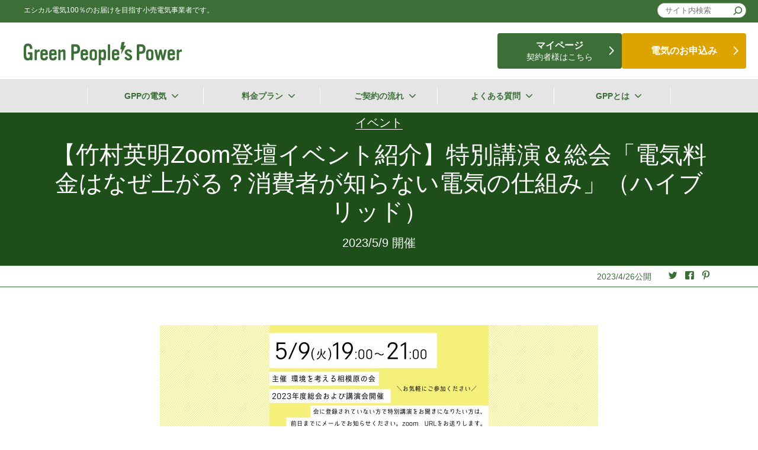

--- FILE ---
content_type: text/html; charset=UTF-8
request_url: https://www.greenpeople.co.jp/event/10965/
body_size: 48663
content:
<!DOCTYPE html>
<html>

<head>
  <meta charset="utf-8">
  <meta name="viewport" content="width=device-width,initial-scale=1.0,minimum-scale=1.0,maximum-scale=1.0" />
  <!-- Global site tag (gtag.js) - Google Analytics -->

  <!-- Google tag (gtag.js) -->
  <script async src="https://www.googletagmanager.com/gtag/js?id=G-X06X05EHZR"></script>
  <script>
  window.dataLayer = window.dataLayer || [];

  function gtag() {
    dataLayer.push(arguments);
  }
  gtag('js', new Date());

  gtag('config', 'G-X06X05EHZR');
  gtag('config', 'UA-158816327-1');
  </script>
  <!-- Meta Pixel Code -->
  <script>
  ! function(f, b, e, v, n, t, s) {
    if (f.fbq) return;
    n = f.fbq = function() {
      n.callMethod ?
        n.callMethod.apply(n, arguments) : n.queue.push(arguments)
    };
    if (!f._fbq) f._fbq = n;
    n.push = n;
    n.loaded = !0;
    n.version = '2.0';
    n.queue = [];
    t = b.createElement(e);
    t.async = !0;
    t.src = v;
    s = b.getElementsByTagName(e)[0];
    s.parentNode.insertBefore(t, s)
  }(window, document, 'script',
    'https://connect.facebook.net/en_US/fbevents.js');
  fbq('init', '541980688365575'); // 例: '123456789012345'
  fbq('track', 'PageView');
  </script>
  <noscript>
    <img height="1" width="1" style="display:none"
      src="https://www.facebook.com/tr?id=541980688365575&ev=PageView&noscript=1" />
  </noscript>
  <!-- End Meta Pixel Code -->

  <title>【竹村英明Zoom登壇イベント紹介】特別講演＆総会「電気料金はなぜ上がる？消費者が知らない電気の仕組み」（ハイブリッド） | Green People's Power</title>
	<style>img:is([sizes="auto" i], [sizes^="auto," i]) { contain-intrinsic-size: 3000px 1500px }</style>
	
		<!-- All in One SEO 4.9.2 - aioseo.com -->
	<meta name="robots" content="max-image-preview:large" />
	<meta name="author" content="和食(わじき)"/>
	<link rel="canonical" href="https://www.greenpeople.co.jp/event/10965/" />
	<meta name="generator" content="All in One SEO (AIOSEO) 4.9.2" />
		<meta property="og:locale" content="ja_JP" />
		<meta property="og:site_name" content="Green People&#039;s Power" />
		<meta property="og:type" content="article" />
		<meta property="og:title" content="【竹村英明Zoom登壇イベント紹介】特別講演＆総会「電気料金はなぜ上がる？消費者が知らない電気の仕組み」（ハイブリッド） | Green People&#039;s Power" />
		<meta property="og:url" content="https://www.greenpeople.co.jp/event/10965/" />
		<meta property="og:image" content="https://www.greenpeople.co.jp/wp-content/uploads/2023/04/20230509_sagamihara-scaled.jpg" />
		<meta property="og:image:secure_url" content="https://www.greenpeople.co.jp/wp-content/uploads/2023/04/20230509_sagamihara-scaled.jpg" />
		<meta property="og:image:width" content="2560" />
		<meta property="og:image:height" content="1281" />
		<meta property="article:published_time" content="2023-04-26T12:04:16+00:00" />
		<meta property="article:modified_time" content="2023-04-26T12:04:18+00:00" />
		<meta name="twitter:card" content="summary_large_image" />
		<meta name="twitter:title" content="【竹村英明Zoom登壇イベント紹介】特別講演＆総会「電気料金はなぜ上がる？消費者が知らない電気の仕組み」（ハイブリッド） | Green People&#039;s Power" />
		<meta name="twitter:image" content="https://www.greenpeople.co.jp/wp-content/uploads/2023/04/20230509_sagamihara-scaled.jpg" />
		<script type="application/ld+json" class="aioseo-schema">
			{"@context":"https:\/\/schema.org","@graph":[{"@type":"Article","@id":"https:\/\/www.greenpeople.co.jp\/event\/10965\/#article","name":"\u3010\u7af9\u6751\u82f1\u660eZoom\u767b\u58c7\u30a4\u30d9\u30f3\u30c8\u7d39\u4ecb\u3011\u7279\u5225\u8b1b\u6f14\uff06\u7dcf\u4f1a\u300c\u96fb\u6c17\u6599\u91d1\u306f\u306a\u305c\u4e0a\u304c\u308b\uff1f\u6d88\u8cbb\u8005\u304c\u77e5\u3089\u306a\u3044\u96fb\u6c17\u306e\u4ed5\u7d44\u307f\u300d\uff08\u30cf\u30a4\u30d6\u30ea\u30c3\u30c9\uff09 | Green People's Power","headline":"\u3010\u7af9\u6751\u82f1\u660eZoom\u767b\u58c7\u30a4\u30d9\u30f3\u30c8\u7d39\u4ecb\u3011\u7279\u5225\u8b1b\u6f14\uff06\u7dcf\u4f1a\u300c\u96fb\u6c17\u6599\u91d1\u306f\u306a\u305c\u4e0a\u304c\u308b\uff1f\u6d88\u8cbb\u8005\u304c\u77e5\u3089\u306a\u3044\u96fb\u6c17\u306e\u4ed5\u7d44\u307f\u300d\uff08\u30cf\u30a4\u30d6\u30ea\u30c3\u30c9\uff09","author":{"@id":"https:\/\/www.greenpeople.co.jp\/author\/2\/#author"},"publisher":{"@id":"https:\/\/www.greenpeople.co.jp\/#organization"},"image":{"@type":"ImageObject","url":"https:\/\/www.greenpeople.co.jp\/wp-content\/uploads\/2023\/04\/20230509_sagamihara-scaled.jpg","width":2560,"height":1281},"datePublished":"2023-04-26T21:04:16+09:00","dateModified":"2023-04-26T21:04:18+09:00","inLanguage":"ja","mainEntityOfPage":{"@id":"https:\/\/www.greenpeople.co.jp\/event\/10965\/#webpage"},"isPartOf":{"@id":"https:\/\/www.greenpeople.co.jp\/event\/10965\/#webpage"},"articleSection":"\u30a4\u30d9\u30f3\u30c8"},{"@type":"BreadcrumbList","@id":"https:\/\/www.greenpeople.co.jp\/event\/10965\/#breadcrumblist","itemListElement":[{"@type":"ListItem","@id":"https:\/\/www.greenpeople.co.jp#listItem","position":1,"name":"\u30db\u30fc\u30e0","item":"https:\/\/www.greenpeople.co.jp","nextItem":{"@type":"ListItem","@id":"https:\/\/www.greenpeople.co.jp\/category\/event\/#listItem","name":"\u30a4\u30d9\u30f3\u30c8"}},{"@type":"ListItem","@id":"https:\/\/www.greenpeople.co.jp\/category\/event\/#listItem","position":2,"name":"\u30a4\u30d9\u30f3\u30c8","item":"https:\/\/www.greenpeople.co.jp\/category\/event\/","nextItem":{"@type":"ListItem","@id":"https:\/\/www.greenpeople.co.jp\/event\/10965\/#listItem","name":"\u3010\u7af9\u6751\u82f1\u660eZoom\u767b\u58c7\u30a4\u30d9\u30f3\u30c8\u7d39\u4ecb\u3011\u7279\u5225\u8b1b\u6f14\uff06\u7dcf\u4f1a\u300c\u96fb\u6c17\u6599\u91d1\u306f\u306a\u305c\u4e0a\u304c\u308b\uff1f\u6d88\u8cbb\u8005\u304c\u77e5\u3089\u306a\u3044\u96fb\u6c17\u306e\u4ed5\u7d44\u307f\u300d\uff08\u30cf\u30a4\u30d6\u30ea\u30c3\u30c9\uff09"},"previousItem":{"@type":"ListItem","@id":"https:\/\/www.greenpeople.co.jp#listItem","name":"\u30db\u30fc\u30e0"}},{"@type":"ListItem","@id":"https:\/\/www.greenpeople.co.jp\/event\/10965\/#listItem","position":3,"name":"\u3010\u7af9\u6751\u82f1\u660eZoom\u767b\u58c7\u30a4\u30d9\u30f3\u30c8\u7d39\u4ecb\u3011\u7279\u5225\u8b1b\u6f14\uff06\u7dcf\u4f1a\u300c\u96fb\u6c17\u6599\u91d1\u306f\u306a\u305c\u4e0a\u304c\u308b\uff1f\u6d88\u8cbb\u8005\u304c\u77e5\u3089\u306a\u3044\u96fb\u6c17\u306e\u4ed5\u7d44\u307f\u300d\uff08\u30cf\u30a4\u30d6\u30ea\u30c3\u30c9\uff09","previousItem":{"@type":"ListItem","@id":"https:\/\/www.greenpeople.co.jp\/category\/event\/#listItem","name":"\u30a4\u30d9\u30f3\u30c8"}}]},{"@type":"Organization","@id":"https:\/\/www.greenpeople.co.jp\/#organization","name":"Green People's Power","description":"\u30b0\u30ea\u30fc\u30f3\u30d4\u30fc\u30d7\u30eb\u30ba\u30d1\u30ef\u30fc\u306f \u518d\u751f\u53ef\u80fd\u30a8\u30cd\u30eb\u30ae\u30fc100\uff05\u96fb\u6c17\u306e\u304a\u5c4a\u3051\u3092\u76ee\u6307\u3059\u96fb\u529b\u4f1a\u793e\u3067\u3059","url":"https:\/\/www.greenpeople.co.jp\/"},{"@type":"Person","@id":"https:\/\/www.greenpeople.co.jp\/author\/2\/#author","url":"https:\/\/www.greenpeople.co.jp\/author\/2\/","name":"\u548c\u98df(\u308f\u3058\u304d)","image":{"@type":"ImageObject","@id":"https:\/\/www.greenpeople.co.jp\/event\/10965\/#authorImage","url":"\/\/www.greenpeople.co.jp\/wp-content\/uploads\/2021\/02\/94708416_2644246602485265_7401872055819304960_o-96x96.jpg","width":"96","height":"96","caption":"\u548c\u98df(\u308f\u3058\u304d)"}},{"@type":"WebPage","@id":"https:\/\/www.greenpeople.co.jp\/event\/10965\/#webpage","url":"https:\/\/www.greenpeople.co.jp\/event\/10965\/","name":"\u3010\u7af9\u6751\u82f1\u660eZoom\u767b\u58c7\u30a4\u30d9\u30f3\u30c8\u7d39\u4ecb\u3011\u7279\u5225\u8b1b\u6f14\uff06\u7dcf\u4f1a\u300c\u96fb\u6c17\u6599\u91d1\u306f\u306a\u305c\u4e0a\u304c\u308b\uff1f\u6d88\u8cbb\u8005\u304c\u77e5\u3089\u306a\u3044\u96fb\u6c17\u306e\u4ed5\u7d44\u307f\u300d\uff08\u30cf\u30a4\u30d6\u30ea\u30c3\u30c9\uff09 | Green People's Power","inLanguage":"ja","isPartOf":{"@id":"https:\/\/www.greenpeople.co.jp\/#website"},"breadcrumb":{"@id":"https:\/\/www.greenpeople.co.jp\/event\/10965\/#breadcrumblist"},"author":{"@id":"https:\/\/www.greenpeople.co.jp\/author\/2\/#author"},"creator":{"@id":"https:\/\/www.greenpeople.co.jp\/author\/2\/#author"},"image":{"@type":"ImageObject","url":"https:\/\/www.greenpeople.co.jp\/wp-content\/uploads\/2023\/04\/20230509_sagamihara-scaled.jpg","@id":"https:\/\/www.greenpeople.co.jp\/event\/10965\/#mainImage","width":2560,"height":1281},"primaryImageOfPage":{"@id":"https:\/\/www.greenpeople.co.jp\/event\/10965\/#mainImage"},"datePublished":"2023-04-26T21:04:16+09:00","dateModified":"2023-04-26T21:04:18+09:00"},{"@type":"WebSite","@id":"https:\/\/www.greenpeople.co.jp\/#website","url":"https:\/\/www.greenpeople.co.jp\/","name":"Green People's Power","description":"\u30b0\u30ea\u30fc\u30f3\u30d4\u30fc\u30d7\u30eb\u30ba\u30d1\u30ef\u30fc\u306f \u518d\u751f\u53ef\u80fd\u30a8\u30cd\u30eb\u30ae\u30fc100\uff05\u96fb\u6c17\u306e\u304a\u5c4a\u3051\u3092\u76ee\u6307\u3059\u96fb\u529b\u4f1a\u793e\u3067\u3059","inLanguage":"ja","publisher":{"@id":"https:\/\/www.greenpeople.co.jp\/#organization"}}]}
		</script>
		<!-- All in One SEO -->

<link rel="alternate" type="application/rss+xml" title="Green People&#039;s Power &raquo; 【竹村英明Zoom登壇イベント紹介】特別講演＆総会「電気料金はなぜ上がる？消費者が知らない電気の仕組み」（ハイブリッド） のコメントのフィード" href="https://www.greenpeople.co.jp/event/10965/feed/" />
<link rel='stylesheet' id='tsvg-block-css-css' href='https://www.greenpeople.co.jp/wp-content/plugins/gallery-videos/admin/css/tsvg-block.css?ver=2.4.9' type='text/css' media='all' />
<link rel='stylesheet' id='wp-block-library-css' href='https://www.greenpeople.co.jp/wp-includes/css/dist/block-library/style.min.css?ver=6.8.3' type='text/css' media='all' />
<style id='classic-theme-styles-inline-css' type='text/css'>
/*! This file is auto-generated */
.wp-block-button__link{color:#fff;background-color:#32373c;border-radius:9999px;box-shadow:none;text-decoration:none;padding:calc(.667em + 2px) calc(1.333em + 2px);font-size:1.125em}.wp-block-file__button{background:#32373c;color:#fff;text-decoration:none}
</style>
<link rel='stylesheet' id='aioseo/css/src/vue/standalone/blocks/table-of-contents/global.scss-css' href='https://www.greenpeople.co.jp/wp-content/plugins/all-in-one-seo-pack/dist/Lite/assets/css/table-of-contents/global.e90f6d47.css?ver=4.9.2' type='text/css' media='all' />
<style id='global-styles-inline-css' type='text/css'>
:root{--wp--preset--aspect-ratio--square: 1;--wp--preset--aspect-ratio--4-3: 4/3;--wp--preset--aspect-ratio--3-4: 3/4;--wp--preset--aspect-ratio--3-2: 3/2;--wp--preset--aspect-ratio--2-3: 2/3;--wp--preset--aspect-ratio--16-9: 16/9;--wp--preset--aspect-ratio--9-16: 9/16;--wp--preset--color--black: #000000;--wp--preset--color--cyan-bluish-gray: #abb8c3;--wp--preset--color--white: #ffffff;--wp--preset--color--pale-pink: #f78da7;--wp--preset--color--vivid-red: #cf2e2e;--wp--preset--color--luminous-vivid-orange: #ff6900;--wp--preset--color--luminous-vivid-amber: #fcb900;--wp--preset--color--light-green-cyan: #7bdcb5;--wp--preset--color--vivid-green-cyan: #00d084;--wp--preset--color--pale-cyan-blue: #8ed1fc;--wp--preset--color--vivid-cyan-blue: #0693e3;--wp--preset--color--vivid-purple: #9b51e0;--wp--preset--color--green: #3c6e38;--wp--preset--color--light-green: #abcd03;--wp--preset--color--dark-green: #1e4f1a;--wp--preset--color--light-gray: #e5e5e5;--wp--preset--color--beige-01: #f6efd9;--wp--preset--color--beige-02: #F9F4E5;--wp--preset--color--orange: #EC6800;--wp--preset--gradient--vivid-cyan-blue-to-vivid-purple: linear-gradient(135deg,rgba(6,147,227,1) 0%,rgb(155,81,224) 100%);--wp--preset--gradient--light-green-cyan-to-vivid-green-cyan: linear-gradient(135deg,rgb(122,220,180) 0%,rgb(0,208,130) 100%);--wp--preset--gradient--luminous-vivid-amber-to-luminous-vivid-orange: linear-gradient(135deg,rgba(252,185,0,1) 0%,rgba(255,105,0,1) 100%);--wp--preset--gradient--luminous-vivid-orange-to-vivid-red: linear-gradient(135deg,rgba(255,105,0,1) 0%,rgb(207,46,46) 100%);--wp--preset--gradient--very-light-gray-to-cyan-bluish-gray: linear-gradient(135deg,rgb(238,238,238) 0%,rgb(169,184,195) 100%);--wp--preset--gradient--cool-to-warm-spectrum: linear-gradient(135deg,rgb(74,234,220) 0%,rgb(151,120,209) 20%,rgb(207,42,186) 40%,rgb(238,44,130) 60%,rgb(251,105,98) 80%,rgb(254,248,76) 100%);--wp--preset--gradient--blush-light-purple: linear-gradient(135deg,rgb(255,206,236) 0%,rgb(152,150,240) 100%);--wp--preset--gradient--blush-bordeaux: linear-gradient(135deg,rgb(254,205,165) 0%,rgb(254,45,45) 50%,rgb(107,0,62) 100%);--wp--preset--gradient--luminous-dusk: linear-gradient(135deg,rgb(255,203,112) 0%,rgb(199,81,192) 50%,rgb(65,88,208) 100%);--wp--preset--gradient--pale-ocean: linear-gradient(135deg,rgb(255,245,203) 0%,rgb(182,227,212) 50%,rgb(51,167,181) 100%);--wp--preset--gradient--electric-grass: linear-gradient(135deg,rgb(202,248,128) 0%,rgb(113,206,126) 100%);--wp--preset--gradient--midnight: linear-gradient(135deg,rgb(2,3,129) 0%,rgb(40,116,252) 100%);--wp--preset--font-size--small: 13px;--wp--preset--font-size--medium: 20px;--wp--preset--font-size--large: 36px;--wp--preset--font-size--x-large: 42px;--wp--preset--spacing--20: 0.44rem;--wp--preset--spacing--30: 0.67rem;--wp--preset--spacing--40: 1rem;--wp--preset--spacing--50: 1.5rem;--wp--preset--spacing--60: 2.25rem;--wp--preset--spacing--70: 3.38rem;--wp--preset--spacing--80: 5.06rem;--wp--preset--shadow--natural: 6px 6px 9px rgba(0, 0, 0, 0.2);--wp--preset--shadow--deep: 12px 12px 50px rgba(0, 0, 0, 0.4);--wp--preset--shadow--sharp: 6px 6px 0px rgba(0, 0, 0, 0.2);--wp--preset--shadow--outlined: 6px 6px 0px -3px rgba(255, 255, 255, 1), 6px 6px rgba(0, 0, 0, 1);--wp--preset--shadow--crisp: 6px 6px 0px rgba(0, 0, 0, 1);}:where(.is-layout-flex){gap: 0.5em;}:where(.is-layout-grid){gap: 0.5em;}body .is-layout-flex{display: flex;}.is-layout-flex{flex-wrap: wrap;align-items: center;}.is-layout-flex > :is(*, div){margin: 0;}body .is-layout-grid{display: grid;}.is-layout-grid > :is(*, div){margin: 0;}:where(.wp-block-columns.is-layout-flex){gap: 2em;}:where(.wp-block-columns.is-layout-grid){gap: 2em;}:where(.wp-block-post-template.is-layout-flex){gap: 1.25em;}:where(.wp-block-post-template.is-layout-grid){gap: 1.25em;}.has-black-color{color: var(--wp--preset--color--black) !important;}.has-cyan-bluish-gray-color{color: var(--wp--preset--color--cyan-bluish-gray) !important;}.has-white-color{color: var(--wp--preset--color--white) !important;}.has-pale-pink-color{color: var(--wp--preset--color--pale-pink) !important;}.has-vivid-red-color{color: var(--wp--preset--color--vivid-red) !important;}.has-luminous-vivid-orange-color{color: var(--wp--preset--color--luminous-vivid-orange) !important;}.has-luminous-vivid-amber-color{color: var(--wp--preset--color--luminous-vivid-amber) !important;}.has-light-green-cyan-color{color: var(--wp--preset--color--light-green-cyan) !important;}.has-vivid-green-cyan-color{color: var(--wp--preset--color--vivid-green-cyan) !important;}.has-pale-cyan-blue-color{color: var(--wp--preset--color--pale-cyan-blue) !important;}.has-vivid-cyan-blue-color{color: var(--wp--preset--color--vivid-cyan-blue) !important;}.has-vivid-purple-color{color: var(--wp--preset--color--vivid-purple) !important;}.has-black-background-color{background-color: var(--wp--preset--color--black) !important;}.has-cyan-bluish-gray-background-color{background-color: var(--wp--preset--color--cyan-bluish-gray) !important;}.has-white-background-color{background-color: var(--wp--preset--color--white) !important;}.has-pale-pink-background-color{background-color: var(--wp--preset--color--pale-pink) !important;}.has-vivid-red-background-color{background-color: var(--wp--preset--color--vivid-red) !important;}.has-luminous-vivid-orange-background-color{background-color: var(--wp--preset--color--luminous-vivid-orange) !important;}.has-luminous-vivid-amber-background-color{background-color: var(--wp--preset--color--luminous-vivid-amber) !important;}.has-light-green-cyan-background-color{background-color: var(--wp--preset--color--light-green-cyan) !important;}.has-vivid-green-cyan-background-color{background-color: var(--wp--preset--color--vivid-green-cyan) !important;}.has-pale-cyan-blue-background-color{background-color: var(--wp--preset--color--pale-cyan-blue) !important;}.has-vivid-cyan-blue-background-color{background-color: var(--wp--preset--color--vivid-cyan-blue) !important;}.has-vivid-purple-background-color{background-color: var(--wp--preset--color--vivid-purple) !important;}.has-black-border-color{border-color: var(--wp--preset--color--black) !important;}.has-cyan-bluish-gray-border-color{border-color: var(--wp--preset--color--cyan-bluish-gray) !important;}.has-white-border-color{border-color: var(--wp--preset--color--white) !important;}.has-pale-pink-border-color{border-color: var(--wp--preset--color--pale-pink) !important;}.has-vivid-red-border-color{border-color: var(--wp--preset--color--vivid-red) !important;}.has-luminous-vivid-orange-border-color{border-color: var(--wp--preset--color--luminous-vivid-orange) !important;}.has-luminous-vivid-amber-border-color{border-color: var(--wp--preset--color--luminous-vivid-amber) !important;}.has-light-green-cyan-border-color{border-color: var(--wp--preset--color--light-green-cyan) !important;}.has-vivid-green-cyan-border-color{border-color: var(--wp--preset--color--vivid-green-cyan) !important;}.has-pale-cyan-blue-border-color{border-color: var(--wp--preset--color--pale-cyan-blue) !important;}.has-vivid-cyan-blue-border-color{border-color: var(--wp--preset--color--vivid-cyan-blue) !important;}.has-vivid-purple-border-color{border-color: var(--wp--preset--color--vivid-purple) !important;}.has-vivid-cyan-blue-to-vivid-purple-gradient-background{background: var(--wp--preset--gradient--vivid-cyan-blue-to-vivid-purple) !important;}.has-light-green-cyan-to-vivid-green-cyan-gradient-background{background: var(--wp--preset--gradient--light-green-cyan-to-vivid-green-cyan) !important;}.has-luminous-vivid-amber-to-luminous-vivid-orange-gradient-background{background: var(--wp--preset--gradient--luminous-vivid-amber-to-luminous-vivid-orange) !important;}.has-luminous-vivid-orange-to-vivid-red-gradient-background{background: var(--wp--preset--gradient--luminous-vivid-orange-to-vivid-red) !important;}.has-very-light-gray-to-cyan-bluish-gray-gradient-background{background: var(--wp--preset--gradient--very-light-gray-to-cyan-bluish-gray) !important;}.has-cool-to-warm-spectrum-gradient-background{background: var(--wp--preset--gradient--cool-to-warm-spectrum) !important;}.has-blush-light-purple-gradient-background{background: var(--wp--preset--gradient--blush-light-purple) !important;}.has-blush-bordeaux-gradient-background{background: var(--wp--preset--gradient--blush-bordeaux) !important;}.has-luminous-dusk-gradient-background{background: var(--wp--preset--gradient--luminous-dusk) !important;}.has-pale-ocean-gradient-background{background: var(--wp--preset--gradient--pale-ocean) !important;}.has-electric-grass-gradient-background{background: var(--wp--preset--gradient--electric-grass) !important;}.has-midnight-gradient-background{background: var(--wp--preset--gradient--midnight) !important;}.has-small-font-size{font-size: var(--wp--preset--font-size--small) !important;}.has-medium-font-size{font-size: var(--wp--preset--font-size--medium) !important;}.has-large-font-size{font-size: var(--wp--preset--font-size--large) !important;}.has-x-large-font-size{font-size: var(--wp--preset--font-size--x-large) !important;}
:where(.wp-block-post-template.is-layout-flex){gap: 1.25em;}:where(.wp-block-post-template.is-layout-grid){gap: 1.25em;}
:where(.wp-block-columns.is-layout-flex){gap: 2em;}:where(.wp-block-columns.is-layout-grid){gap: 2em;}
:root :where(.wp-block-pullquote){font-size: 1.5em;line-height: 1.6;}
</style>
<link rel='stylesheet' id='contact-form-7-css' href='https://www.greenpeople.co.jp/wp-content/plugins/contact-form-7/includes/css/styles.css?ver=6.1.4' type='text/css' media='all' />
<link rel='stylesheet' id='tsvg-fonts-css' href='https://www.greenpeople.co.jp/wp-content/plugins/gallery-videos/public/css/tsvg-fonts.css?ver=2.4.9' type='text/css' media='all' />
<link rel='stylesheet' id='rt-fontawsome-css' href='https://www.greenpeople.co.jp/wp-content/plugins/the-post-grid/assets/vendor/font-awesome/css/font-awesome.min.css?ver=7.8.8' type='text/css' media='all' />
<link rel='stylesheet' id='rt-tpg-css' href='https://www.greenpeople.co.jp/wp-content/plugins/the-post-grid/assets/css/thepostgrid.min.css?ver=7.8.8' type='text/css' media='all' />
<link rel='stylesheet' id='gpp-icon-css' href='https://www.greenpeople.co.jp/wp-content/themes/gpp/font/icon/style.css' type='text/css' media='all' />
<link rel='stylesheet' id='gpp-yss-css' href='https://www.greenpeople.co.jp/wp-content/themes/gpp/js/yss/yss.css' type='text/css' media='all' />
<link rel='stylesheet' id='gpp-style-css' href='https://www.greenpeople.co.jp/wp-content/themes/gpp/style.css?ver=20190401' type='text/css' media='all' />
<link rel='stylesheet' id='gpp-common-css' href='https://www.greenpeople.co.jp/wp-content/themes/gpp/css/common.css?ver=20260118140919' type='text/css' media='all' />
<link rel='stylesheet' id='wp-pagenavi-css' href='https://www.greenpeople.co.jp/wp-content/plugins/wp-pagenavi/pagenavi-css.css?ver=2.70' type='text/css' media='all' />
<!--n2css--><!--n2js--><script type="text/javascript" src="https://www.greenpeople.co.jp/wp-includes/js/jquery/jquery.min.js?ver=3.7.1" id="jquery-core-js"></script>
<script type="text/javascript" src="https://www.greenpeople.co.jp/wp-includes/js/jquery/jquery-migrate.min.js?ver=3.4.1" id="jquery-migrate-js"></script>
<link rel="https://api.w.org/" href="https://www.greenpeople.co.jp/wp-json/" /><link rel="alternate" title="JSON" type="application/json" href="https://www.greenpeople.co.jp/wp-json/wp/v2/posts/10965" /><link rel='shortlink' href='https://www.greenpeople.co.jp/?p=10965' />
<link rel="alternate" title="oEmbed (JSON)" type="application/json+oembed" href="https://www.greenpeople.co.jp/wp-json/oembed/1.0/embed?url=https%3A%2F%2Fwww.greenpeople.co.jp%2Fevent%2F10965%2F" />
<link rel="alternate" title="oEmbed (XML)" type="text/xml+oembed" href="https://www.greenpeople.co.jp/wp-json/oembed/1.0/embed?url=https%3A%2F%2Fwww.greenpeople.co.jp%2Fevent%2F10965%2F&#038;format=xml" />
        <style>
            :root {
                --tpg-primary-color: #0d6efd;
                --tpg-secondary-color: #0654c4;
                --tpg-primary-light: #c4d0ff
            }

                    </style>
				<style type="text/css" id="wp-custom-css">
			.anchor {
    padding-top: 70px;
    margin-top: -70px;
}
/* テーブルの見出し行の背景色 */
#content .bodycopy table th {
    background: #ccc;
}
/* タイトルの背景色 */
#title {
    background: #1e4f1a;
}
.plan #title, .simulator #title, .frow #title {
    background: #1e4f1a;
}
.blog #title, .category #title, .single-post #title {
    background: #1e4f1a;
}
/* 電気供給までの流れ　色 */
#content .bodycopy .flow_list li:nth-of-type(1)::before {
    background: #8fbc8f;
}
#content .bodycopy .flow_list li.user {
    border-color: #8fbc8f;
    background: #8fbc8f;
}
#content .bodycopy .flow_list li.user:after {
    border-top: 12px solid #8fbc8f;
}
#content .bodycopy .btn02 a {
    border: 2px solid #47585c;
}
#content .bodycopy .btn02 a:hover {
    color: #47585c;
}
/* ページ下部リンク　マウスオーバー */
#content .side_nav li a:hover {
    background: #a9a9a9;
}
/* お客さま紹介　文字背景 */
.customer_list li a {
    background: #fff;
}
.wp-pagenavi a, .wp-pagenavi > span {
    background: #ccc;
}
/* NEWS等マウスオーバー*/
.news_list li a:hover {
    background-color: #e9e9e9;
}
/* 発電所紹介　一覧画像高さ */
.rt-tpg-container .layout1 .rt-holder .rt-img-holder {
    height: 220px;
}
/* トップページバナー上 */
#content .top_section {
    padding: 0 0 72px 0;
}
/* トップページ 間隔*/
#content .top_section .htxt2 {
	    padding: 72px 0 16px;
}
#content #about .top_about_box {
    margin: 0;
}
/* SNSアイコン　table*/
#content .top_section .bodycopy table {    width: 160px;
}
#content .top_section .bodycopy table td {
	border: none;
	padding: 8px 4px;
}
#content .top_section .bodycopy table a { 
	border-bottom: none;
}
#content .top_section .bodycopy table a[target="_blank"]::after {
	font-size: 1px;
	color: #fff;
}
#content .top_section h2 {
    margin-top: 70px;
}
/* 関連団体リンク */
#content .bodycopy .organization a {
	border-bottom: none;
}
#content .bodycopy .organization a[target="_blank"]::after {
	display: none;
}
/* 電気料金プラン */
#content .bodycopy .gppplan img {
    max-width: 120%;
}
/* ファンドのリストマーク */
#content .bodycopy .fund  ul:not(.blocks-gallery-grid):not(.flow_list)  > li::before {
    background: none;
}
#content .bodycopy p.fund2 {
    margin: -14px 0 10px 50px;
}
/* recapchaロゴ隠す */
.grecaptcha-badge {
	visibility: hidden; 
}
/* トップページのロゴサイズ */
#content #about .top_about_box > div:first-child {
    width: 320px;
}
/* Googleフォームレスポンシブ */
iframe[src^="https://docs.google.com/forms/d/e"]{
width:100%;
}
/* グローバルナビ文字色 */
header #nav ul.global_nav > li > a {
	color: #3c6e38;
}
header #nav ul.global_nav > li > ul li a {
	color: #3c6e38;
}
/* フォーム間隔 */
#content .bodycopy *:last-child {
    margin-bottom: 15px;
}
/* 卒FIT買取フォーム */
#content .bodycopy p.exfit {
    margin: 24px 0 0;
}		</style>
		  <link rel="shortcut icon" href="https://www.greenpeople.co.jp/wp-content/themes/gpp/favicon.ico">
</head>

<body class="wp-singular post-template-default single single-post postid-10965 single-format-standard wp-theme-gpp rttpg rttpg-7.8.8 radius-frontend rttpg-body-wrap rttpg-flaticon">

  <div id="wrap">
    <header>
      <div id="header_inner">
        <p class="header_tagline">エシカル電気100％のお届けを目指す小売電気事業者です。</p>
        <p id="logo">        <a href="/"><img src="https://www.greenpeople.co.jp/wp-content/themes/gpp/img/logo.png"
            alt="Green People's Power" /></a>
        </p>
        <div class="header_site_search pc">
          <form method="get" action="/">
            <input type="text" name="s" placeholder="サイト内検索">
            <button onClick="this.form.submit();"><svg class="search-icon" viewBox="0 0 24 24" width="24" height="24">
                <path
                  d="M13 5c-3.3 0-6 2.7-6 6 0 1.4.5 2.7 1.3 3.7l-3.8 3.8 1.1 1.1 3.8-3.8c1 .8 2.3 1.3 3.7 1.3 3.3 0 6-2.7 6-6S16.3 5 13 5zm0 10.5c-2.5 0-4.5-2-4.5-4.5s2-4.5 4.5-4.5 4.5 2 4.5 4.5-2 4.5-4.5 4.5z">
                </path>
              </svg></button>
          </form>
        </div>
        <div class="header_link_wrp">

          <div class="header_link_txtlink_wrp">
            <a href="/simulation/">料金シミュレーション<i class="icon-chevron-right"></i></a>
            <a href="/news/">お知らせ<i class="icon-chevron-right"></i></a>
            <a href="/contact2/">お問合せ<i class="icon-chevron-right"></i></a>
          </div>
          <div class="header_link_btn_wrp">
            <p class="btn02 btn02_02"><a href="/user-mypage/">マイページ<small>契約者様はこちら</small></a></p>
            <p class="btn02 btn02_01"><a href="/apply/"><span>電気の</span>お申込み</a></p>
          </div>

        </div>

        <div id="nav">
          <div class="inner_box">
            <nav>
              <ul class="global_nav">
                <li><a href="/constitution/">GPPの電気<i class="icon-chevron-down"></i></a>
                  <ul>
                    <li><a href="/constitution/powerplant/">発電所紹介</a></li>
                    <li><a href="/chart/">現在の電気状況</a></li>
                  </ul>
                </li>
                <li>
                  <a href="/plan/">料金プラン <i class="icon-chevron-down"></i></a>
                  <ul>
                    <li><a href="/hirutoku/">昼とくメニューについて</a></li>
                    <li><a href="/plan/tohoku-hirutoku/">東北エリア電気料金</a></li>
                    <li><a href="/plan/tokyo-hirutoku/">東京エリア電気料金</a></li>
                    <li><a href="/plan/chubu-hirutoku/">中部エリア電気料金</a></li>
                    <!--<li><a href="/plan/simulator/">シミュレーター</a></li>-->
                  </ul>
                </li>
                <li><a href="/plan/frow/">ご契約の流れ <i class="icon-chevron-down"></i></a>
                  <ul>
                    <li><a href="/about/agreement/">約款一覧</a></li>
                  </ul>
                </li>
                <li><a href="/faq/">よくある質問 <i class="icon-chevron-down"></i></a>
                  <ul>
                    <li><a href="/term/">用語集</a></li>
                  </ul>
                </li>
                <li><a href="/first/">GPPとは <i class="icon-chevron-down"></i></a>
                  <ul>
                    <li><a href="/about/">会社概要</a></li>
                    <li><a href="/about/relation/">関連団体</a></li>
                    <li><a href="/download/">広報物</a></li>
                    <li><a href="/enegoods/">ちょいエネグッズ販売</a></li>
                  </ul>
                </li>
              </ul>
            </nav>
          </div>
        </div>
      </div>

    </header>
    <article>      <div id="title">
      <div class="inner_box">
        <div>
          <div class="posttype"><p><a href="https://www.greenpeople.co.jp/category/event/">イベント</a></p></div>          <h1 class="htxt">【竹村英明Zoom登壇イベント紹介】特別講演＆総会「電気料金はなぜ上がる？消費者が知らない電気の仕組み」（ハイブリッド）</h1>
          <div class="event_date"><p>2023/5/9 開催</p></div>        </div>
      </div>
    <!-- / #title --></div>
    
    <div id="date_area">
      <div class="inner_box">
        <time>2023/4/26公開</time>        <div class="share_area">
  <ul>
    <!-- Twitter -->
    <li>
      <a href="http://twitter.com/share?url=https://www.greenpeople.co.jp/event/10965/&text=【竹村英明Zoom登壇イベント紹介】特別講演＆総会「電気料金はなぜ上がる？消費者が知らない電気の仕組み」（ハイブリッド）｜Green People&#039;s Power" onclick="window.open(this.href, 'TWwindow', 'width=650, height=450, menubar=no, toolbar=no, scrollbars=yes'); return false;">
        <i class="icon-twitter"></i>
      </a>
    </li>
    <!-- facebook -->
    <li>
      <a href="http://www.facebook.com/share.php?u=https://www.greenpeople.co.jp/event/10965/" onclick="window.open(this.href, 'FBwindow', 'width=650, height=450, menubar=no, toolbar=no, scrollbars=yes'); return false;">
        <i class="icon-facebook"></i>
      </a>
    </li>
    <!-- tumblr -->
    <!-- <li>
      <a href="http://www.tumblr.com/share/link?url=https://www.greenpeople.co.jp/event/10965/&name=【竹村英明Zoom登壇イベント紹介】特別講演＆総会「電気料金はなぜ上がる？消費者が知らない電気の仕組み」（ハイブリッド）｜Green People&#039;s Power&description=主催：環境を考える相模原の会Facebookイベントページの紹介承諾をいただき掲載いたします。https://www.facebook.com/events/1273185980297407/ 2023年度総会および講演…" onclick="window.open(this.href, 'TBwindow', 'width=650, height=450, menubar=no, toolbar=no, scrollbars=yes'); return false;">
        <i class="icon-tumblr"></i>
      </a>
    </li> -->
    <!-- pinterest -->
    <li>
      <a href="http://pinterest.com/pin/create/button/?url=https://www.greenpeople.co.jp/event/10965/&media=https://www.greenpeople.co.jp/wp-content/uploads/2023/04/20230509_sagamihara-740x370.jpg&description=主催：環境を考える相模原の会Facebookイベントページの紹介承諾をいただき掲載いたします。https://www.facebook.com/events/1273185980297407/ 2023年度総会および講演…" onclick="window.open(this.href, 'PINwindow', 'width=650, height=450, menubar=no, toolbar=no, scrollbars=yes'); return false;">
        <i class="icon-pinterest"></i>
      </a>
    </li>  </ul>
</div>      </div>
    </div>

    <div id="content">
      <div id="main">
                <div class="thumbnail_area">
          <img src="https://www.greenpeople.co.jp/wp-content/uploads/2023/04/20230509_sagamihara-740x370.jpg" alt="">
        </div>
                
        <div class="inner_box">
          <div class="bodycopy">
            
<p>主催：環境を考える相模原の会<br>Facebookイベントページの紹介承諾をいただき掲載いたします。<br><a href="https://www.facebook.com/events/1273185980297407/" target="_blank" rel="noopener" title="">https://www.facebook.com/events/1273185980297407/</a></p>



<blockquote class="wp-block-quote is-layout-flow wp-block-quote-is-layout-flow">
<p>2023年度総会および講演会開催のお知らせ<br>下記内容にて総会を開催致しますのでご案内申し上げます。<br>なお、正会員の方でなくともどなたでもご参加いただけます。(議決権は会員のみ)<br><br>記<br>１ 日時： 2023年5月9日（火）19：00～21:00<br>２ 場所・方法： サンエールさがみはら第2研修室（田渕名で予約）<br>（駐車場は緑区合同庁舎第2駐車場）詳細は<a href="https://sunyell-sagamihara.jp/access/" target="_blank" rel="noopener" title="">https://sunyell-sagamihara.jp/access/</a><br>Zoomもやります<br>３ 議案と時間<br>1 特別テーマ：「電気料金はなぜ上がる？消費者が知らない電気の仕組み」<br>グリーンピープルズパワー 竹村 英明さん19:00-20:00<br>2 議長、書記選出、定足数確認<br>3 2022年度活動報告（山本さん）2023年度活動計画（山本さん）<br>4 2022年度決算報告、監査報告（田渕さん）2023年度予算計画（田渕さん）<br>5 役員変更伺い、会則変更（山本さん）<br>6 質疑応答、承認<br>21：00終了<br>４ なお、正会員の方は<br>出欠および委任状は5/5まで （会費1000円もお願いします）<br>宛先：メールアドレス：kankyo.sagamihara★gmail.com（★を@に変更ください）<br><br>＊登録されていない方で特別講演をお聞きになりたい方は、前日までにメールでお知らせください。zoom　URLをお送りします。<br>お気軽に参加してください！<br>kankyo.sagamihara★gmail.com（★を@に変更ください）<br>　まで</p>
</blockquote>
                      </div>
          
          
                  </div>
        
              <!-- / #main --></div>
      
    <!-- / #content --></div>
    
    <div id="conversion_area">
      <div class="inner_box">
        <div>
          <p>電気のお申込みはこちらから</p>
          <p class="btn02"><a href="/apply/">お申込み</a></p>
        </div>
      </div>
    </div>
    
    <div class="breadcrumb">
      <div class="inner_box">
        <ul>
          <li itemprop="itemListElement" itemscope="" itemtype="http://schema.org/ListItem"><a itemprop="item" href="/"><span itemprop="name">トップ</span></a>
            <meta itemprop="position" content="1">
          </li>
                    <li itemprop="itemListElement" itemscope="" itemtype="http://schema.org/ListItem"><a itemprop="item" href="/news/"><span itemprop="name">お知らせ</span></a>
            <meta itemprop="position" content="2">
          </li>
                                        <li itemprop="itemListElement" itemscope="" itemtype="http://schema.org/ListItem"><span itemprop="name">【竹村英明Zoom登壇イベント紹介】特別講演＆総会「電気料金はなぜ上がる？消費者が知らない電気の仕組み」（ハイブリッド）</span>
            <meta itemprop="position" content="3">
          </li>
        </ul>
      </div>
    </div>
      </article>
		    <footer>
      <div class="footer_box">
        <div class="inner_box">
          <nav>
            <ul class="footer_nav">
              <li>
                <ul>
                  <li><a href="/">トップ</a></li>
									
									<li><a href="/constitution/">GPPの電気</a>
                    <ul>
                      <li><a href="/constitution/powerplant/">発電所紹介</a></li>
											<li><a href="/chart/">現在の電気状況</a></li>
                    </ul>
                  </li>
									<li><a href="/plan/">料金プラン</a>
                    <ul>
                      <li><a href="/hirutoku/">昼とくメニューについて</a></li>
                      <li><a href="/plan/tohoku-hirutoku/">東北エリア電気料金</a></li>
											<li><a href="/plan/tokyo-hirutoku/">東京エリア電気料金</a></li>
											<li><a href="/plan/chubu-hirutoku/">中部エリア電気料金</a></li>
                    </ul>
                  </li>
									<li><a href="/plan/frow/">ご契約の流れ</a>
                    <ul>
                      <li><a href="/about/agreement/">約款一覧</a></li>
                    </ul>
                  </li>
                  
                </ul>
              </li>
              <li>
                <ul>
                 	
									<li><a href="/faq/">よくある質問</a>
                    <ul>
                      <li><a href="/term/">用語集</a></li>
                    </ul>
                  </li>
                  <li><a href="/first/">GPPとは</a>
                    <ul>
                      <li><a href="/about/">会社概要</a></li>
											<li><a href="/about/relation/">関連団体</a></li>
											<li><a href="/download/">広報物</a></li>
											<li><a href="/enegoods/">ちょいエネグッズ販売</a></li>
                    </ul>
                  </li>
									<li><a href="/constitution/ex_fit/">電気買取（卒FIT,非FITでんき買取）</a></li>
									<li><a href="/category/customer/">お客様紹介</a></li>
                </ul>
              </li>
							
              <li>
                <ul>
                  
									<li><a href="/apply/">電気のお申込み</a>
                    <ul>
											<li><a href="/apply/moving/">お引越し先の電気を申込む</a></li>
                      <li><a href="/apply/switching/">現在の電気を変える</a></li>
											
                    </ul>
                  </li>
									<li><a href="/user-mypage/">マイページ（ご契約者専用）</a>
                    <ul>
                      <li><a href="/teiden/">停電の時</a></li>
											<li><a href="/userform/">ユーザー専用問合せ</a></li>
                    </ul>
                  </li>
									<li><a href="/melmaga/">メールマガジン登録</a></li>
									<li><a href="/contact2/">お問合せ</a></li>
                </ul>
              </li>
              <li>
                <ul>
                  <li><a href="/simulation/">料金シミュレーション</a>
                </li>
              </ul>
              <li>
                <ul>
                  <li><a href="/news/">ニュース</a>
                    <ul>
                      <li><a href="/category/information/">お知らせ</a></li>
                      <li><a href="/category/release/">プレスリリース</a></li>
                      <li><a href="/category/event/">イベント</a></li>
                      <li><a href="/category/column/">コラム</a></li>
                      <li><a href="/news/media/">メディア</a></li>
                    </ul>
                  </li>
									
									
									
									
									<li><a href="/privacy/">プライバシーポリシー</a></li>
                  <li><a href="/asct/">特定商取引法に基づく表記</a></li>
                </ul>
              </li>
            </ul>
          </nav>
        <!-- / .inner_box --></div>
      </div>
      <div class="footer_box02">
        <div class="inner_box">
          <div>
            <h3 class="footer_logo"><a href="/"><img src="https://www.greenpeople.co.jp/wp-content/themes/gpp/img/logo02.png" alt="Green People’s Power"><br><p>グリーンピープルズパワー株式会社</p></a></h3>
            <address>〒160-0022 東京都新宿区新宿2-4-2　カーサ御苑903<br>
              電話 : 03-6274-8660（9:00〜17:00 土日祝日のぞく）<br>
              FAX : 03-6380-5244</address>
            <p id="copyright">&copy; Green People’s Power</p>
          </div>
        <!-- / .inner_box --></div>
      </div>
      
    </footer>
</div>

  
  <div class="yss_open yss_hamburger yss_pchide sp_menu_btn" data-yss="sp_menu">
    <div>
      <span></span>
      <span></span>
      <span></span>
    </div>
  </div>
  
  <div class="yss_contents yss_pchide sp_menu" data-yss="sp_menu">
		<div class="sp_menu_inner">
      <div class="header_site_search sp">
          <form method="get" action="/">
            <input type="text" name="s" placeholder="サイト内検索">
            <button onClick="this.form.submit();"><svg class="search-icon" viewBox="0 0 24 24" width="24" height="24">
                <path
                  d="M13 5c-3.3 0-6 2.7-6 6 0 1.4.5 2.7 1.3 3.7l-3.8 3.8 1.1 1.1 3.8-3.8c1 .8 2.3 1.3 3.7 1.3 3.3 0 6-2.7 6-6S16.3 5 13 5zm0 10.5c-2.5 0-4.5-2-4.5-4.5s2-4.5 4.5-4.5 4.5 2 4.5 4.5-2 4.5-4.5 4.5z">
                </path>
              </svg></button>
          </form>
        </div>
			<div class="sp_menu_btn_wrp">
				<p class="btn02 btn02_02"><a href="/user-mypage/">マイページ<small>契約者様はこちら</small></a></p>
				<p class="btn02 btn02_01"><a href="/apply/">電気のお申込み</a></p>
        <p class="btn03"><a href="/simulation/">料金シミュレーション<i class="icon-chevron-right"></i></a></p>
			</div>
			<div class="header_link_txtlink_wrp">
				<a href="/news/">お知らせ<i class="icon-chevron-right"></i></a>
				<a href="/contact2/">お問合せ<i class="icon-chevron-right"></i></a>
			</div>
			<nav>
				<ul class="sp_menu_list">
					<li><a href="/">ホーム</a></li>
					<li>
						<span>GPPの電気</span>
						<ul>
							<li><a href="/constitution/">GPPの電気 トップ</a></li>
							<li><a href="/constitution/powerplant/">発電所紹介</a></li>
							<li><a href="/chart/">現在の電気状況</a></li>
						</ul>
					</li>
					<li>
						<span>料金プラン</span>
						<ul>
							<li><a href="/plan/">料金プラン トップ</a></li>
							<li><a href="/hirutoku/">昼とくメニューについて</a></li>
							<li><a href="/plan/tohoku-hirutoku/">東北エリア電気料金</a></li>
							<li><a href="/plan/tokyo-hirutoku/">東京エリア電気料金</a></li>
							<li><a href="/plan/chubu-hirutoku/">中部エリア電気料金</a></li>
							<!--<li><a href="/plan/simulator/">シミュレーター</a></li>-->
						</ul>
					</li>
					<li>
						<span>ご契約の流れ</span>
						<ul>
							<li><a href="/plan/frow/">ご契約の流れ トップ</a></li>
							<li><a href="/about/agreement/">約款一覧</a></li>
						</ul>
					</li>
					<li>
						<span>よくある質問</span>
						<ul>
							<li><a href="/faq/">よくある質問 トップ</a></li>
							<li><a href="/term/">用語集</a></li>
						</ul>
					</li>
					<li>
						<span>GPPとは</span>
						<ul>
							<li><a href="/first/">GPPとは トップ</a></li>
							<li><a href="/about/">会社概要</a></li>
							<li><a href="/about/relation/">関連団体</a></li>
							<li><a href="/download/">広報物</a></li>
							<li><a href="/enegoods/">ちょいエネグッズ販売</a></li>
						</ul>
					</li>
				</ul>
			</nav>
		</div>

    
  <!-- / .yss_contents -->
</div>

<script type="speculationrules">
{"prefetch":[{"source":"document","where":{"and":[{"href_matches":"\/*"},{"not":{"href_matches":["\/wp-*.php","\/wp-admin\/*","\/wp-content\/uploads\/*","\/wp-content\/*","\/wp-content\/plugins\/*","\/wp-content\/themes\/gpp\/*","\/*\\?(.+)"]}},{"not":{"selector_matches":"a[rel~=\"nofollow\"]"}},{"not":{"selector_matches":".no-prefetch, .no-prefetch a"}}]},"eagerness":"conservative"}]}
</script>
<script type="module"  src="https://www.greenpeople.co.jp/wp-content/plugins/all-in-one-seo-pack/dist/Lite/assets/table-of-contents.95d0dfce.js?ver=4.9.2" id="aioseo/js/src/vue/standalone/blocks/table-of-contents/frontend.js-js"></script>
<script type="text/javascript" src="https://www.greenpeople.co.jp/wp-includes/js/dist/hooks.min.js?ver=4d63a3d491d11ffd8ac6" id="wp-hooks-js"></script>
<script type="text/javascript" src="https://www.greenpeople.co.jp/wp-includes/js/dist/i18n.min.js?ver=5e580eb46a90c2b997e6" id="wp-i18n-js"></script>
<script type="text/javascript" id="wp-i18n-js-after">
/* <![CDATA[ */
wp.i18n.setLocaleData( { 'text direction\u0004ltr': [ 'ltr' ] } );
/* ]]> */
</script>
<script type="text/javascript" src="https://www.greenpeople.co.jp/wp-content/plugins/contact-form-7/includes/swv/js/index.js?ver=6.1.4" id="swv-js"></script>
<script type="text/javascript" id="contact-form-7-js-translations">
/* <![CDATA[ */
( function( domain, translations ) {
	var localeData = translations.locale_data[ domain ] || translations.locale_data.messages;
	localeData[""].domain = domain;
	wp.i18n.setLocaleData( localeData, domain );
} )( "contact-form-7", {"translation-revision-date":"2025-11-30 08:12:23+0000","generator":"GlotPress\/4.0.3","domain":"messages","locale_data":{"messages":{"":{"domain":"messages","plural-forms":"nplurals=1; plural=0;","lang":"ja_JP"},"This contact form is placed in the wrong place.":["\u3053\u306e\u30b3\u30f3\u30bf\u30af\u30c8\u30d5\u30a9\u30fc\u30e0\u306f\u9593\u9055\u3063\u305f\u4f4d\u7f6e\u306b\u7f6e\u304b\u308c\u3066\u3044\u307e\u3059\u3002"],"Error:":["\u30a8\u30e9\u30fc:"]}},"comment":{"reference":"includes\/js\/index.js"}} );
/* ]]> */
</script>
<script type="text/javascript" id="contact-form-7-js-before">
/* <![CDATA[ */
var wpcf7 = {
    "api": {
        "root": "https:\/\/www.greenpeople.co.jp\/wp-json\/",
        "namespace": "contact-form-7\/v1"
    }
};
/* ]]> */
</script>
<script type="text/javascript" src="https://www.greenpeople.co.jp/wp-content/plugins/contact-form-7/includes/js/index.js?ver=6.1.4" id="contact-form-7-js"></script>
<script type="text/javascript" src="https://www.greenpeople.co.jp/wp-content/themes/gpp/js/jquery-3.2.1.min.js" id="gpp-jquery-js"></script>
<script type="text/javascript" src="https://www.greenpeople.co.jp/wp-content/themes/gpp/js/jquery.smooth-scroll.js" id="gpp-smoothscroll-js"></script>
<script type="text/javascript" src="https://www.greenpeople.co.jp/wp-content/themes/gpp/js/jquery.heightLine.js" id="gpp-heightline-js"></script>
<script type="text/javascript" src="https://www.greenpeople.co.jp/wp-content/themes/gpp/js/jquery.matchHeight.js" id="gpp-matchheight-js"></script>
<script type="text/javascript" src="https://www.greenpeople.co.jp/wp-content/themes/gpp/js/yss/yss.js" id="gpp-yss-js"></script>
<script type="text/javascript" src="https://www.greenpeople.co.jp/wp-content/themes/gpp/js/common.js?ver=20240822" id="gpp-common-js"></script>
<script type="text/javascript" src="https://www.google.com/recaptcha/api.js?render=6LcYMCQfAAAAAI_cbzhtL8WsSZRIa8UDsxTZ0DW7&amp;ver=3.0" id="google-recaptcha-js"></script>
<script type="text/javascript" src="https://www.greenpeople.co.jp/wp-includes/js/dist/vendor/wp-polyfill.min.js?ver=3.15.0" id="wp-polyfill-js"></script>
<script type="text/javascript" id="wpcf7-recaptcha-js-before">
/* <![CDATA[ */
var wpcf7_recaptcha = {
    "sitekey": "6LcYMCQfAAAAAI_cbzhtL8WsSZRIa8UDsxTZ0DW7",
    "actions": {
        "homepage": "homepage",
        "contactform": "contactform"
    }
};
/* ]]> */
</script>
<script type="text/javascript" src="https://www.greenpeople.co.jp/wp-content/plugins/contact-form-7/modules/recaptcha/index.js?ver=6.1.4" id="wpcf7-recaptcha-js"></script>

</body>
</html>

--- FILE ---
content_type: text/html; charset=utf-8
request_url: https://www.google.com/recaptcha/api2/anchor?ar=1&k=6LcYMCQfAAAAAI_cbzhtL8WsSZRIa8UDsxTZ0DW7&co=aHR0cHM6Ly93d3cuZ3JlZW5wZW9wbGUuY28uanA6NDQz&hl=en&v=PoyoqOPhxBO7pBk68S4YbpHZ&size=invisible&anchor-ms=20000&execute-ms=30000&cb=39q755q9x4iz
body_size: 48773
content:
<!DOCTYPE HTML><html dir="ltr" lang="en"><head><meta http-equiv="Content-Type" content="text/html; charset=UTF-8">
<meta http-equiv="X-UA-Compatible" content="IE=edge">
<title>reCAPTCHA</title>
<style type="text/css">
/* cyrillic-ext */
@font-face {
  font-family: 'Roboto';
  font-style: normal;
  font-weight: 400;
  font-stretch: 100%;
  src: url(//fonts.gstatic.com/s/roboto/v48/KFO7CnqEu92Fr1ME7kSn66aGLdTylUAMa3GUBHMdazTgWw.woff2) format('woff2');
  unicode-range: U+0460-052F, U+1C80-1C8A, U+20B4, U+2DE0-2DFF, U+A640-A69F, U+FE2E-FE2F;
}
/* cyrillic */
@font-face {
  font-family: 'Roboto';
  font-style: normal;
  font-weight: 400;
  font-stretch: 100%;
  src: url(//fonts.gstatic.com/s/roboto/v48/KFO7CnqEu92Fr1ME7kSn66aGLdTylUAMa3iUBHMdazTgWw.woff2) format('woff2');
  unicode-range: U+0301, U+0400-045F, U+0490-0491, U+04B0-04B1, U+2116;
}
/* greek-ext */
@font-face {
  font-family: 'Roboto';
  font-style: normal;
  font-weight: 400;
  font-stretch: 100%;
  src: url(//fonts.gstatic.com/s/roboto/v48/KFO7CnqEu92Fr1ME7kSn66aGLdTylUAMa3CUBHMdazTgWw.woff2) format('woff2');
  unicode-range: U+1F00-1FFF;
}
/* greek */
@font-face {
  font-family: 'Roboto';
  font-style: normal;
  font-weight: 400;
  font-stretch: 100%;
  src: url(//fonts.gstatic.com/s/roboto/v48/KFO7CnqEu92Fr1ME7kSn66aGLdTylUAMa3-UBHMdazTgWw.woff2) format('woff2');
  unicode-range: U+0370-0377, U+037A-037F, U+0384-038A, U+038C, U+038E-03A1, U+03A3-03FF;
}
/* math */
@font-face {
  font-family: 'Roboto';
  font-style: normal;
  font-weight: 400;
  font-stretch: 100%;
  src: url(//fonts.gstatic.com/s/roboto/v48/KFO7CnqEu92Fr1ME7kSn66aGLdTylUAMawCUBHMdazTgWw.woff2) format('woff2');
  unicode-range: U+0302-0303, U+0305, U+0307-0308, U+0310, U+0312, U+0315, U+031A, U+0326-0327, U+032C, U+032F-0330, U+0332-0333, U+0338, U+033A, U+0346, U+034D, U+0391-03A1, U+03A3-03A9, U+03B1-03C9, U+03D1, U+03D5-03D6, U+03F0-03F1, U+03F4-03F5, U+2016-2017, U+2034-2038, U+203C, U+2040, U+2043, U+2047, U+2050, U+2057, U+205F, U+2070-2071, U+2074-208E, U+2090-209C, U+20D0-20DC, U+20E1, U+20E5-20EF, U+2100-2112, U+2114-2115, U+2117-2121, U+2123-214F, U+2190, U+2192, U+2194-21AE, U+21B0-21E5, U+21F1-21F2, U+21F4-2211, U+2213-2214, U+2216-22FF, U+2308-230B, U+2310, U+2319, U+231C-2321, U+2336-237A, U+237C, U+2395, U+239B-23B7, U+23D0, U+23DC-23E1, U+2474-2475, U+25AF, U+25B3, U+25B7, U+25BD, U+25C1, U+25CA, U+25CC, U+25FB, U+266D-266F, U+27C0-27FF, U+2900-2AFF, U+2B0E-2B11, U+2B30-2B4C, U+2BFE, U+3030, U+FF5B, U+FF5D, U+1D400-1D7FF, U+1EE00-1EEFF;
}
/* symbols */
@font-face {
  font-family: 'Roboto';
  font-style: normal;
  font-weight: 400;
  font-stretch: 100%;
  src: url(//fonts.gstatic.com/s/roboto/v48/KFO7CnqEu92Fr1ME7kSn66aGLdTylUAMaxKUBHMdazTgWw.woff2) format('woff2');
  unicode-range: U+0001-000C, U+000E-001F, U+007F-009F, U+20DD-20E0, U+20E2-20E4, U+2150-218F, U+2190, U+2192, U+2194-2199, U+21AF, U+21E6-21F0, U+21F3, U+2218-2219, U+2299, U+22C4-22C6, U+2300-243F, U+2440-244A, U+2460-24FF, U+25A0-27BF, U+2800-28FF, U+2921-2922, U+2981, U+29BF, U+29EB, U+2B00-2BFF, U+4DC0-4DFF, U+FFF9-FFFB, U+10140-1018E, U+10190-1019C, U+101A0, U+101D0-101FD, U+102E0-102FB, U+10E60-10E7E, U+1D2C0-1D2D3, U+1D2E0-1D37F, U+1F000-1F0FF, U+1F100-1F1AD, U+1F1E6-1F1FF, U+1F30D-1F30F, U+1F315, U+1F31C, U+1F31E, U+1F320-1F32C, U+1F336, U+1F378, U+1F37D, U+1F382, U+1F393-1F39F, U+1F3A7-1F3A8, U+1F3AC-1F3AF, U+1F3C2, U+1F3C4-1F3C6, U+1F3CA-1F3CE, U+1F3D4-1F3E0, U+1F3ED, U+1F3F1-1F3F3, U+1F3F5-1F3F7, U+1F408, U+1F415, U+1F41F, U+1F426, U+1F43F, U+1F441-1F442, U+1F444, U+1F446-1F449, U+1F44C-1F44E, U+1F453, U+1F46A, U+1F47D, U+1F4A3, U+1F4B0, U+1F4B3, U+1F4B9, U+1F4BB, U+1F4BF, U+1F4C8-1F4CB, U+1F4D6, U+1F4DA, U+1F4DF, U+1F4E3-1F4E6, U+1F4EA-1F4ED, U+1F4F7, U+1F4F9-1F4FB, U+1F4FD-1F4FE, U+1F503, U+1F507-1F50B, U+1F50D, U+1F512-1F513, U+1F53E-1F54A, U+1F54F-1F5FA, U+1F610, U+1F650-1F67F, U+1F687, U+1F68D, U+1F691, U+1F694, U+1F698, U+1F6AD, U+1F6B2, U+1F6B9-1F6BA, U+1F6BC, U+1F6C6-1F6CF, U+1F6D3-1F6D7, U+1F6E0-1F6EA, U+1F6F0-1F6F3, U+1F6F7-1F6FC, U+1F700-1F7FF, U+1F800-1F80B, U+1F810-1F847, U+1F850-1F859, U+1F860-1F887, U+1F890-1F8AD, U+1F8B0-1F8BB, U+1F8C0-1F8C1, U+1F900-1F90B, U+1F93B, U+1F946, U+1F984, U+1F996, U+1F9E9, U+1FA00-1FA6F, U+1FA70-1FA7C, U+1FA80-1FA89, U+1FA8F-1FAC6, U+1FACE-1FADC, U+1FADF-1FAE9, U+1FAF0-1FAF8, U+1FB00-1FBFF;
}
/* vietnamese */
@font-face {
  font-family: 'Roboto';
  font-style: normal;
  font-weight: 400;
  font-stretch: 100%;
  src: url(//fonts.gstatic.com/s/roboto/v48/KFO7CnqEu92Fr1ME7kSn66aGLdTylUAMa3OUBHMdazTgWw.woff2) format('woff2');
  unicode-range: U+0102-0103, U+0110-0111, U+0128-0129, U+0168-0169, U+01A0-01A1, U+01AF-01B0, U+0300-0301, U+0303-0304, U+0308-0309, U+0323, U+0329, U+1EA0-1EF9, U+20AB;
}
/* latin-ext */
@font-face {
  font-family: 'Roboto';
  font-style: normal;
  font-weight: 400;
  font-stretch: 100%;
  src: url(//fonts.gstatic.com/s/roboto/v48/KFO7CnqEu92Fr1ME7kSn66aGLdTylUAMa3KUBHMdazTgWw.woff2) format('woff2');
  unicode-range: U+0100-02BA, U+02BD-02C5, U+02C7-02CC, U+02CE-02D7, U+02DD-02FF, U+0304, U+0308, U+0329, U+1D00-1DBF, U+1E00-1E9F, U+1EF2-1EFF, U+2020, U+20A0-20AB, U+20AD-20C0, U+2113, U+2C60-2C7F, U+A720-A7FF;
}
/* latin */
@font-face {
  font-family: 'Roboto';
  font-style: normal;
  font-weight: 400;
  font-stretch: 100%;
  src: url(//fonts.gstatic.com/s/roboto/v48/KFO7CnqEu92Fr1ME7kSn66aGLdTylUAMa3yUBHMdazQ.woff2) format('woff2');
  unicode-range: U+0000-00FF, U+0131, U+0152-0153, U+02BB-02BC, U+02C6, U+02DA, U+02DC, U+0304, U+0308, U+0329, U+2000-206F, U+20AC, U+2122, U+2191, U+2193, U+2212, U+2215, U+FEFF, U+FFFD;
}
/* cyrillic-ext */
@font-face {
  font-family: 'Roboto';
  font-style: normal;
  font-weight: 500;
  font-stretch: 100%;
  src: url(//fonts.gstatic.com/s/roboto/v48/KFO7CnqEu92Fr1ME7kSn66aGLdTylUAMa3GUBHMdazTgWw.woff2) format('woff2');
  unicode-range: U+0460-052F, U+1C80-1C8A, U+20B4, U+2DE0-2DFF, U+A640-A69F, U+FE2E-FE2F;
}
/* cyrillic */
@font-face {
  font-family: 'Roboto';
  font-style: normal;
  font-weight: 500;
  font-stretch: 100%;
  src: url(//fonts.gstatic.com/s/roboto/v48/KFO7CnqEu92Fr1ME7kSn66aGLdTylUAMa3iUBHMdazTgWw.woff2) format('woff2');
  unicode-range: U+0301, U+0400-045F, U+0490-0491, U+04B0-04B1, U+2116;
}
/* greek-ext */
@font-face {
  font-family: 'Roboto';
  font-style: normal;
  font-weight: 500;
  font-stretch: 100%;
  src: url(//fonts.gstatic.com/s/roboto/v48/KFO7CnqEu92Fr1ME7kSn66aGLdTylUAMa3CUBHMdazTgWw.woff2) format('woff2');
  unicode-range: U+1F00-1FFF;
}
/* greek */
@font-face {
  font-family: 'Roboto';
  font-style: normal;
  font-weight: 500;
  font-stretch: 100%;
  src: url(//fonts.gstatic.com/s/roboto/v48/KFO7CnqEu92Fr1ME7kSn66aGLdTylUAMa3-UBHMdazTgWw.woff2) format('woff2');
  unicode-range: U+0370-0377, U+037A-037F, U+0384-038A, U+038C, U+038E-03A1, U+03A3-03FF;
}
/* math */
@font-face {
  font-family: 'Roboto';
  font-style: normal;
  font-weight: 500;
  font-stretch: 100%;
  src: url(//fonts.gstatic.com/s/roboto/v48/KFO7CnqEu92Fr1ME7kSn66aGLdTylUAMawCUBHMdazTgWw.woff2) format('woff2');
  unicode-range: U+0302-0303, U+0305, U+0307-0308, U+0310, U+0312, U+0315, U+031A, U+0326-0327, U+032C, U+032F-0330, U+0332-0333, U+0338, U+033A, U+0346, U+034D, U+0391-03A1, U+03A3-03A9, U+03B1-03C9, U+03D1, U+03D5-03D6, U+03F0-03F1, U+03F4-03F5, U+2016-2017, U+2034-2038, U+203C, U+2040, U+2043, U+2047, U+2050, U+2057, U+205F, U+2070-2071, U+2074-208E, U+2090-209C, U+20D0-20DC, U+20E1, U+20E5-20EF, U+2100-2112, U+2114-2115, U+2117-2121, U+2123-214F, U+2190, U+2192, U+2194-21AE, U+21B0-21E5, U+21F1-21F2, U+21F4-2211, U+2213-2214, U+2216-22FF, U+2308-230B, U+2310, U+2319, U+231C-2321, U+2336-237A, U+237C, U+2395, U+239B-23B7, U+23D0, U+23DC-23E1, U+2474-2475, U+25AF, U+25B3, U+25B7, U+25BD, U+25C1, U+25CA, U+25CC, U+25FB, U+266D-266F, U+27C0-27FF, U+2900-2AFF, U+2B0E-2B11, U+2B30-2B4C, U+2BFE, U+3030, U+FF5B, U+FF5D, U+1D400-1D7FF, U+1EE00-1EEFF;
}
/* symbols */
@font-face {
  font-family: 'Roboto';
  font-style: normal;
  font-weight: 500;
  font-stretch: 100%;
  src: url(//fonts.gstatic.com/s/roboto/v48/KFO7CnqEu92Fr1ME7kSn66aGLdTylUAMaxKUBHMdazTgWw.woff2) format('woff2');
  unicode-range: U+0001-000C, U+000E-001F, U+007F-009F, U+20DD-20E0, U+20E2-20E4, U+2150-218F, U+2190, U+2192, U+2194-2199, U+21AF, U+21E6-21F0, U+21F3, U+2218-2219, U+2299, U+22C4-22C6, U+2300-243F, U+2440-244A, U+2460-24FF, U+25A0-27BF, U+2800-28FF, U+2921-2922, U+2981, U+29BF, U+29EB, U+2B00-2BFF, U+4DC0-4DFF, U+FFF9-FFFB, U+10140-1018E, U+10190-1019C, U+101A0, U+101D0-101FD, U+102E0-102FB, U+10E60-10E7E, U+1D2C0-1D2D3, U+1D2E0-1D37F, U+1F000-1F0FF, U+1F100-1F1AD, U+1F1E6-1F1FF, U+1F30D-1F30F, U+1F315, U+1F31C, U+1F31E, U+1F320-1F32C, U+1F336, U+1F378, U+1F37D, U+1F382, U+1F393-1F39F, U+1F3A7-1F3A8, U+1F3AC-1F3AF, U+1F3C2, U+1F3C4-1F3C6, U+1F3CA-1F3CE, U+1F3D4-1F3E0, U+1F3ED, U+1F3F1-1F3F3, U+1F3F5-1F3F7, U+1F408, U+1F415, U+1F41F, U+1F426, U+1F43F, U+1F441-1F442, U+1F444, U+1F446-1F449, U+1F44C-1F44E, U+1F453, U+1F46A, U+1F47D, U+1F4A3, U+1F4B0, U+1F4B3, U+1F4B9, U+1F4BB, U+1F4BF, U+1F4C8-1F4CB, U+1F4D6, U+1F4DA, U+1F4DF, U+1F4E3-1F4E6, U+1F4EA-1F4ED, U+1F4F7, U+1F4F9-1F4FB, U+1F4FD-1F4FE, U+1F503, U+1F507-1F50B, U+1F50D, U+1F512-1F513, U+1F53E-1F54A, U+1F54F-1F5FA, U+1F610, U+1F650-1F67F, U+1F687, U+1F68D, U+1F691, U+1F694, U+1F698, U+1F6AD, U+1F6B2, U+1F6B9-1F6BA, U+1F6BC, U+1F6C6-1F6CF, U+1F6D3-1F6D7, U+1F6E0-1F6EA, U+1F6F0-1F6F3, U+1F6F7-1F6FC, U+1F700-1F7FF, U+1F800-1F80B, U+1F810-1F847, U+1F850-1F859, U+1F860-1F887, U+1F890-1F8AD, U+1F8B0-1F8BB, U+1F8C0-1F8C1, U+1F900-1F90B, U+1F93B, U+1F946, U+1F984, U+1F996, U+1F9E9, U+1FA00-1FA6F, U+1FA70-1FA7C, U+1FA80-1FA89, U+1FA8F-1FAC6, U+1FACE-1FADC, U+1FADF-1FAE9, U+1FAF0-1FAF8, U+1FB00-1FBFF;
}
/* vietnamese */
@font-face {
  font-family: 'Roboto';
  font-style: normal;
  font-weight: 500;
  font-stretch: 100%;
  src: url(//fonts.gstatic.com/s/roboto/v48/KFO7CnqEu92Fr1ME7kSn66aGLdTylUAMa3OUBHMdazTgWw.woff2) format('woff2');
  unicode-range: U+0102-0103, U+0110-0111, U+0128-0129, U+0168-0169, U+01A0-01A1, U+01AF-01B0, U+0300-0301, U+0303-0304, U+0308-0309, U+0323, U+0329, U+1EA0-1EF9, U+20AB;
}
/* latin-ext */
@font-face {
  font-family: 'Roboto';
  font-style: normal;
  font-weight: 500;
  font-stretch: 100%;
  src: url(//fonts.gstatic.com/s/roboto/v48/KFO7CnqEu92Fr1ME7kSn66aGLdTylUAMa3KUBHMdazTgWw.woff2) format('woff2');
  unicode-range: U+0100-02BA, U+02BD-02C5, U+02C7-02CC, U+02CE-02D7, U+02DD-02FF, U+0304, U+0308, U+0329, U+1D00-1DBF, U+1E00-1E9F, U+1EF2-1EFF, U+2020, U+20A0-20AB, U+20AD-20C0, U+2113, U+2C60-2C7F, U+A720-A7FF;
}
/* latin */
@font-face {
  font-family: 'Roboto';
  font-style: normal;
  font-weight: 500;
  font-stretch: 100%;
  src: url(//fonts.gstatic.com/s/roboto/v48/KFO7CnqEu92Fr1ME7kSn66aGLdTylUAMa3yUBHMdazQ.woff2) format('woff2');
  unicode-range: U+0000-00FF, U+0131, U+0152-0153, U+02BB-02BC, U+02C6, U+02DA, U+02DC, U+0304, U+0308, U+0329, U+2000-206F, U+20AC, U+2122, U+2191, U+2193, U+2212, U+2215, U+FEFF, U+FFFD;
}
/* cyrillic-ext */
@font-face {
  font-family: 'Roboto';
  font-style: normal;
  font-weight: 900;
  font-stretch: 100%;
  src: url(//fonts.gstatic.com/s/roboto/v48/KFO7CnqEu92Fr1ME7kSn66aGLdTylUAMa3GUBHMdazTgWw.woff2) format('woff2');
  unicode-range: U+0460-052F, U+1C80-1C8A, U+20B4, U+2DE0-2DFF, U+A640-A69F, U+FE2E-FE2F;
}
/* cyrillic */
@font-face {
  font-family: 'Roboto';
  font-style: normal;
  font-weight: 900;
  font-stretch: 100%;
  src: url(//fonts.gstatic.com/s/roboto/v48/KFO7CnqEu92Fr1ME7kSn66aGLdTylUAMa3iUBHMdazTgWw.woff2) format('woff2');
  unicode-range: U+0301, U+0400-045F, U+0490-0491, U+04B0-04B1, U+2116;
}
/* greek-ext */
@font-face {
  font-family: 'Roboto';
  font-style: normal;
  font-weight: 900;
  font-stretch: 100%;
  src: url(//fonts.gstatic.com/s/roboto/v48/KFO7CnqEu92Fr1ME7kSn66aGLdTylUAMa3CUBHMdazTgWw.woff2) format('woff2');
  unicode-range: U+1F00-1FFF;
}
/* greek */
@font-face {
  font-family: 'Roboto';
  font-style: normal;
  font-weight: 900;
  font-stretch: 100%;
  src: url(//fonts.gstatic.com/s/roboto/v48/KFO7CnqEu92Fr1ME7kSn66aGLdTylUAMa3-UBHMdazTgWw.woff2) format('woff2');
  unicode-range: U+0370-0377, U+037A-037F, U+0384-038A, U+038C, U+038E-03A1, U+03A3-03FF;
}
/* math */
@font-face {
  font-family: 'Roboto';
  font-style: normal;
  font-weight: 900;
  font-stretch: 100%;
  src: url(//fonts.gstatic.com/s/roboto/v48/KFO7CnqEu92Fr1ME7kSn66aGLdTylUAMawCUBHMdazTgWw.woff2) format('woff2');
  unicode-range: U+0302-0303, U+0305, U+0307-0308, U+0310, U+0312, U+0315, U+031A, U+0326-0327, U+032C, U+032F-0330, U+0332-0333, U+0338, U+033A, U+0346, U+034D, U+0391-03A1, U+03A3-03A9, U+03B1-03C9, U+03D1, U+03D5-03D6, U+03F0-03F1, U+03F4-03F5, U+2016-2017, U+2034-2038, U+203C, U+2040, U+2043, U+2047, U+2050, U+2057, U+205F, U+2070-2071, U+2074-208E, U+2090-209C, U+20D0-20DC, U+20E1, U+20E5-20EF, U+2100-2112, U+2114-2115, U+2117-2121, U+2123-214F, U+2190, U+2192, U+2194-21AE, U+21B0-21E5, U+21F1-21F2, U+21F4-2211, U+2213-2214, U+2216-22FF, U+2308-230B, U+2310, U+2319, U+231C-2321, U+2336-237A, U+237C, U+2395, U+239B-23B7, U+23D0, U+23DC-23E1, U+2474-2475, U+25AF, U+25B3, U+25B7, U+25BD, U+25C1, U+25CA, U+25CC, U+25FB, U+266D-266F, U+27C0-27FF, U+2900-2AFF, U+2B0E-2B11, U+2B30-2B4C, U+2BFE, U+3030, U+FF5B, U+FF5D, U+1D400-1D7FF, U+1EE00-1EEFF;
}
/* symbols */
@font-face {
  font-family: 'Roboto';
  font-style: normal;
  font-weight: 900;
  font-stretch: 100%;
  src: url(//fonts.gstatic.com/s/roboto/v48/KFO7CnqEu92Fr1ME7kSn66aGLdTylUAMaxKUBHMdazTgWw.woff2) format('woff2');
  unicode-range: U+0001-000C, U+000E-001F, U+007F-009F, U+20DD-20E0, U+20E2-20E4, U+2150-218F, U+2190, U+2192, U+2194-2199, U+21AF, U+21E6-21F0, U+21F3, U+2218-2219, U+2299, U+22C4-22C6, U+2300-243F, U+2440-244A, U+2460-24FF, U+25A0-27BF, U+2800-28FF, U+2921-2922, U+2981, U+29BF, U+29EB, U+2B00-2BFF, U+4DC0-4DFF, U+FFF9-FFFB, U+10140-1018E, U+10190-1019C, U+101A0, U+101D0-101FD, U+102E0-102FB, U+10E60-10E7E, U+1D2C0-1D2D3, U+1D2E0-1D37F, U+1F000-1F0FF, U+1F100-1F1AD, U+1F1E6-1F1FF, U+1F30D-1F30F, U+1F315, U+1F31C, U+1F31E, U+1F320-1F32C, U+1F336, U+1F378, U+1F37D, U+1F382, U+1F393-1F39F, U+1F3A7-1F3A8, U+1F3AC-1F3AF, U+1F3C2, U+1F3C4-1F3C6, U+1F3CA-1F3CE, U+1F3D4-1F3E0, U+1F3ED, U+1F3F1-1F3F3, U+1F3F5-1F3F7, U+1F408, U+1F415, U+1F41F, U+1F426, U+1F43F, U+1F441-1F442, U+1F444, U+1F446-1F449, U+1F44C-1F44E, U+1F453, U+1F46A, U+1F47D, U+1F4A3, U+1F4B0, U+1F4B3, U+1F4B9, U+1F4BB, U+1F4BF, U+1F4C8-1F4CB, U+1F4D6, U+1F4DA, U+1F4DF, U+1F4E3-1F4E6, U+1F4EA-1F4ED, U+1F4F7, U+1F4F9-1F4FB, U+1F4FD-1F4FE, U+1F503, U+1F507-1F50B, U+1F50D, U+1F512-1F513, U+1F53E-1F54A, U+1F54F-1F5FA, U+1F610, U+1F650-1F67F, U+1F687, U+1F68D, U+1F691, U+1F694, U+1F698, U+1F6AD, U+1F6B2, U+1F6B9-1F6BA, U+1F6BC, U+1F6C6-1F6CF, U+1F6D3-1F6D7, U+1F6E0-1F6EA, U+1F6F0-1F6F3, U+1F6F7-1F6FC, U+1F700-1F7FF, U+1F800-1F80B, U+1F810-1F847, U+1F850-1F859, U+1F860-1F887, U+1F890-1F8AD, U+1F8B0-1F8BB, U+1F8C0-1F8C1, U+1F900-1F90B, U+1F93B, U+1F946, U+1F984, U+1F996, U+1F9E9, U+1FA00-1FA6F, U+1FA70-1FA7C, U+1FA80-1FA89, U+1FA8F-1FAC6, U+1FACE-1FADC, U+1FADF-1FAE9, U+1FAF0-1FAF8, U+1FB00-1FBFF;
}
/* vietnamese */
@font-face {
  font-family: 'Roboto';
  font-style: normal;
  font-weight: 900;
  font-stretch: 100%;
  src: url(//fonts.gstatic.com/s/roboto/v48/KFO7CnqEu92Fr1ME7kSn66aGLdTylUAMa3OUBHMdazTgWw.woff2) format('woff2');
  unicode-range: U+0102-0103, U+0110-0111, U+0128-0129, U+0168-0169, U+01A0-01A1, U+01AF-01B0, U+0300-0301, U+0303-0304, U+0308-0309, U+0323, U+0329, U+1EA0-1EF9, U+20AB;
}
/* latin-ext */
@font-face {
  font-family: 'Roboto';
  font-style: normal;
  font-weight: 900;
  font-stretch: 100%;
  src: url(//fonts.gstatic.com/s/roboto/v48/KFO7CnqEu92Fr1ME7kSn66aGLdTylUAMa3KUBHMdazTgWw.woff2) format('woff2');
  unicode-range: U+0100-02BA, U+02BD-02C5, U+02C7-02CC, U+02CE-02D7, U+02DD-02FF, U+0304, U+0308, U+0329, U+1D00-1DBF, U+1E00-1E9F, U+1EF2-1EFF, U+2020, U+20A0-20AB, U+20AD-20C0, U+2113, U+2C60-2C7F, U+A720-A7FF;
}
/* latin */
@font-face {
  font-family: 'Roboto';
  font-style: normal;
  font-weight: 900;
  font-stretch: 100%;
  src: url(//fonts.gstatic.com/s/roboto/v48/KFO7CnqEu92Fr1ME7kSn66aGLdTylUAMa3yUBHMdazQ.woff2) format('woff2');
  unicode-range: U+0000-00FF, U+0131, U+0152-0153, U+02BB-02BC, U+02C6, U+02DA, U+02DC, U+0304, U+0308, U+0329, U+2000-206F, U+20AC, U+2122, U+2191, U+2193, U+2212, U+2215, U+FEFF, U+FFFD;
}

</style>
<link rel="stylesheet" type="text/css" href="https://www.gstatic.com/recaptcha/releases/PoyoqOPhxBO7pBk68S4YbpHZ/styles__ltr.css">
<script nonce="8ClwSqRuNfHJ0ennRTFG7w" type="text/javascript">window['__recaptcha_api'] = 'https://www.google.com/recaptcha/api2/';</script>
<script type="text/javascript" src="https://www.gstatic.com/recaptcha/releases/PoyoqOPhxBO7pBk68S4YbpHZ/recaptcha__en.js" nonce="8ClwSqRuNfHJ0ennRTFG7w">
      
    </script></head>
<body><div id="rc-anchor-alert" class="rc-anchor-alert"></div>
<input type="hidden" id="recaptcha-token" value="[base64]">
<script type="text/javascript" nonce="8ClwSqRuNfHJ0ennRTFG7w">
      recaptcha.anchor.Main.init("[\x22ainput\x22,[\x22bgdata\x22,\x22\x22,\[base64]/[base64]/UltIKytdPWE6KGE8MjA0OD9SW0grK109YT4+NnwxOTI6KChhJjY0NTEyKT09NTUyOTYmJnErMTxoLmxlbmd0aCYmKGguY2hhckNvZGVBdChxKzEpJjY0NTEyKT09NTYzMjA/[base64]/MjU1OlI/[base64]/[base64]/[base64]/[base64]/[base64]/[base64]/[base64]/[base64]/[base64]/[base64]\x22,\[base64]\\u003d\x22,\x22YsOzwq1Ef3ZHw7tUMXLDoMOAw7jDo8OZE3DCgDbDoUTChsOowocsUCHDrcOLw6xXw5DDp14oIsKjw7EaEx3DsnJ/wpvCo8OLAcKmVcKVw4wPU8Ogw7PDucOkw7JkRsKPw4DDrAZ4TMK3wq7Cil7ClsKOSXNoQ8OBIsKzw5VrCsKuwoQzUUsGw6sjwqM1w5/ChSPDssKHOE8cwpUTw48rwpgRw4BhJsKkeMKwVcORwrEww4o3wojDkH96wrRfw6nCuC7CuCYLXgV+w4tQGsKVwrDCgcOewo7DrsKYw4Enwoxnw6Zuw4EEw4zCkFTClMKUNsK+W3d/e8KVwph/T8OcLBpWWMOMcQvCuxIUwq9yTsK9JF7CvzfCosKeD8O/w6/Dh1LDqiHDpgNnOsOOw4jCnUl4bEPCkMKTHMK7w68Kw5Fhw7HCrcK0DnQqJ3l6EsKiRsOSK8OoV8OyaiN/[base64]/wpTCv1UAw6tVW8OSwpwgwoo0WRtPwpYdJSMfAxPCoMO1w5ALw4XCjlRXLMK6acKiwqlVDjzCkyYMw50BBcOnwpV9BE/DqsOfwoEudEorwrvCpEYpB18HwqBqY8KNS8OcE3xFSMOTHTzDjEPCmyckLDRFW8Oow6zCtUdVw7Y4CngQwr13U1HCvAXCksO0dFF/eMOQDcOOwqkiwqbCmsK+ZGBAw7jCnFx/woMdKMO9XAwwVhg6UcKKw6/DhcO3wqTChMO6w4dWwrBCRCbDqsKDZUDCkS5PwoFlbcKNwrvCq8Kbw5LDg8OIw5AiwrYrw6nDiMKgA8K8wpbDjGh6REnCkMOew4RLw4cmwpoWwrHCqDE3egRNCGhTSsOCH8OYW8KvwoXCr8KHT8OMw4hMwq1Tw604CC/CqhwtaxvCgBnCmcKTw7bCvFlXUsOxw43Ci8KcT8Opw7XCqkNmw6DCi0gtw5xpGcKiUm/ChUBlfcOQIcKRKcKew5cNwq4jSMOOw5nCr8OebFDDrsKCw5jCmMKTw5F1wqsLc1U5wovDqHw3bcKgZsKzQMOFw7w/aw7CoX5SJ0t2worCqcOtw5dFQMKtHBtcfQ4fWcO3eSQXCMOQeMO4KEkeEMKXwoLCicO6wqrCssKnTk/[base64]/wobDggLCusOZw5fDtHA7w4BEw4bDs8KrJUMlIcOuGMKrSsOZwrRWw5IRC3/Dk2x9ZsKdwrcHwqjDtwfCjCTDjDfCkcO/wrLClsObSSgGf8OVw7TDqcKtw6fCk8OcGFTCjnvDtMOZQ8Kpw4dXwoTCm8Okwq54w4gCIRcowqbCpMOmO8O+w7VYwqDDvFHCsjjCi8OMw4TDpcO7VcK8wpolwrHDq8Otw5FYwqnDkB7DlAjDgEc+wpHCrXTCmTl0CsKFesOZwoV7w5/[base64]/YMOjw7bCu8OaagzDiTvCqAfDpQBSfmPDlMOVw5BeHnnDjE1zaUYkwrA1w4bDsh0odcOnw5gnYsK8WysNw5wibcOJw6Awwq4GOmsdEcOqwr4cJ0TCrMOhKMKUw4V+DsO/wpUmSEbDtQDCuTnDuCLDjUlrw4gXbcO8wrUYw64GRUvCtcOVIcKvw4/[base64]/CgcKfw7PDsmBEecOtwoHDpCJswpDDqjDCiADDkcKZSsKLRXHCpMOww4fDhUjDjjAcwrV8wr7DgMKVBsKtTcO/[base64]/VsKaNhrDtlzDjkzDhsO6RhzDtydowr9rw7LCicKdKg56woo+w4vCmEDDow7Co03DrcOpZl3CtWMoZxgpw6k5w6/Cj8OCIxZQw7FlTHwIOUoRQWbDhcKewr3CqlbCtnIXbhFEwoPDlUfDiS7Ck8K/C3nDs8K6YBrDvsKROCtaDDZ1AndiI3jDuDJQw65Gwq4RTcOpXsKFwqnCrxZNKsKATnnCrMK8wq/[base64]/HsKMLx0ne2DDjMOfw4zCssKpwrx5wqTDt8O/fjAXwrLCl2nDn8KzwooWTMK4wq/DnsOYGAjDgsOZTXrDnmYUwr/[base64]/Dr8KAOsKrw4hcSnduVsK+RFfCjWLCpRzDh8K8P3p/[base64]/[base64]/CoMOtw703w4lawrjDt8ObwqPCjW/DucKpUAVyJnd+wokawpB2QcOrw4rDtFkOFgHDnMOaw7xew6hzXcKyw6MxYnPCnyNEwoMswonCky/DmCNtw4PDp1XCqwHCpMKaw4AxNlYKw4g+FcO/VMKvw5XCpnjCpi/CqznDvcOyw7fDu8OJJcOpC8Ksw71mwq9FDmRGOMOPK8Oxwr0rVWh4CEgpScKBFVVkSAfDuMKRwo8CwqwcLTXDrMOcUsO1IcKLw4nDj8KZMRBIw6nDqCx0wrEcKMKCVsOzwqPCom3DqcObaMKlwrZkfADDu8O2w4tgw4lFw6/[base64]/wpfDs8Kmw5BbIFjDiMOfw4TDhVwhwpEWDMK4w7nDtgXCpixKfcO6w4E4eHApBMO8M8KhXSvDlDPDmR42w7nDnyNUw6DDiQZjw5vDhEgFVQUUPXzCj8KCVhFyQ8KuVSI7wqZ8BAchYHNxAnUjwrbDk8Kpwp/[base64]/Cq0HDlMKmw4vCtsOHHQjCkcKhw43DisKHAyhKKW/CnsOjVHTCii46wqJew4RlMnnDkMOMw6ZrAClBJsK+w4NhKsOtw7RNEjUmRwrChl9uRcK2wqNbw5PDvHLChMO7w4JFRMKnPFp3Ag0Hwo/DmcOBUMKGw4HDmyF0S27CmXIqwpFyw5PCt3lnFBpzwpnDsCYSbVk6FcONOMO4w5Rlw7fDmRzDjkNKw7/Dny4pw43CtQYaPcOcwoJSw5PCn8KSwobDscKXG8KswpTDoXEJwoILwo86XcKyLMK4w4MvEcOTw5kcw5AEHcOvw6AmHG/DqsORwoo8w588QMKhDMOXwrTDisOlag85UBrCtkbCjXjDlcKhesOYwpHDtcO9KgknNw3CixgmLyUuFMKUwogwwqw8Fms0N8KRwrJ8HcKgwolJTMK5w7sFwqjDkDnCrjcNE8KmwpDDoMKmw7DDq8K/w6vDvMK0woPCisKew5IVw5BxV8KTScOPw44aw7nCiAsKDHU4dsOiJWcvU8KsMjrDiGZtSV0/woLChsOCw7HCsMK9cMOrfcKCJFNDw5MnwrvCiU4cUMKEUgHDsHXCh8KOFG7CocKCD8OReiNECsOvBcOzOn7CiQ1Mw65uw5dzGMOpw6fCtcOAw5/Cr8Ozw7o/wplcw6XCqGbCl8OlwpjCsSbCvsOKwrUIY8K3OQ/[base64]/DoQQTw4fDv3gHwqnCjMKGNyhUbTI/[base64]/W3PDqsKiwozDvlI5McK/OsKdw5kqw7p1JcK1EATDpAUQY8OgwotcwrU3UX1AwrMMdBfChmzDgMKAw7l9CcKDcEvCuMO3w4nClljChMOKw5LDvMOSXsOVIG/ChMO7w6DCnx0hOn3Du3DCmw7DrcO8K3l7c8KGN8OhNmt5AT8wwqheZxLCnUtwAl5QC8OPewPCvMOGw5vDrjkFE8OTQXnDvhbDgcOsOFJ/[base64]/HmPCmcOVwrnDqkDDpR5Jei/DmsOqRsOqw4xtQcKdw73Dk8K6KcK+YcOYwrB2w7RCw6VKwqfClGPCs3kRZcKkw5tDw5IZHFVYwqEfwqvDpcKrw7LDnF5vVMKMw4HDqXBMwpDDnsO9fsO5d1DCoAHDnB3CqMKjSlnDmsOaTsOzw7oZTRI6RjXDgcO8GW3DkGtlAC1beA/CiX/CoMOzEMOYe8OQWXXDlA7CogHDpG5HwoMNScOPR8OQwoHCk0gLa1PCocKtLxdww4BLwok/w54VRjMOwrJ9MlvCjDbCrk1Nwq7CnsKWwpBpw73DtsK+QlUoTcKxacOkwr1Kb8OkwosHOiIhw4rConEybMOEBsKyJMOYw5wpX8Oywo3CggsSCj5UWMO+McKuw78UOE/DnXobBMO4wpfDo1vDsxpxwpbDlQTCmsKgw6jDmDMeXnxlB8OWwqcgO8KhwoTDjsKPwofDvhw8w5ZdbnZsHsORw7fCtm0/V8KmwqfChnx/[base64]/Cu8O6w43Do8KGPCPCncOuE8KzwobDj2LCtMK3a8OoFmRRMSE7DcOewqDCtE/DusOTDMOwwp/[base64]/DnFbDsRIRX8Ohwoobw6pLw63CmMO0w4vConN/fRDDmsOueE9te8KLwrUkEW/DiMOswr/CrEdQw6o3aB0dwppcw6PCp8KLwqkLwoTCmsOMwq1Jwot4w4JxMmfDhE95MjUTw4kHeGFwJcKLwpvCpyszUygywpbDg8OcMTspQ1MtwrTCgsKawrfCqcOywpYkw4TDgcO/wrleVcK8w7/DgcOGwo3CtHIgw5/CpMK9MsK8H8K0w4rDoMKOXsOBSRgtbi/DqRkPw6wIwo7DkmDDvTTCr8O2w4HDoi/DpMKMTBrDkRZCwqh8JsONOXnDm1LCt21wIsO/[base64]/bhXCo8K8EThmd8OvEVTDqsOaUjLChcKZw5/DjsK5L8KAPMKjWF1iPRzDs8O2I0LCjsK3w5nCqMOOWxjCjQ8/IcKtEx/CisOvw6NzJMKJw71KNcKtIMK2w7jDhsK2wovChsOfw54LdcKOw7ZhDhARw4fCosOJA09LVlE0woAnw6E2IsKTe8Khw7R6LcKGwqsOw5V7wq7Cnjwfw51Ew7wJG2QEw7HCpUJ/[base64]/w6jCk8OGw4HDgsKEMMO6w5jDgDzCtsOIw7nDpnQlfcOdwqxOwoM5wq1jwpA/wpZJwqRcBGNjNsOKYcK9w7QISsKmwr7DqsKww6vDpsKfM8KBOD3DncKYAHReLMOoIWPDhsKPWcO/[base64]/DigEGwr7DqcOsKMKUw4xgwocCYcOVw7JhGCXDocOMwrxadMKZER7CqsOfSzkQdXtGeWXCu3hwPl3DksKvCUArRsOPUsOxwqTChnPCpMOgw5pEw4PCoQPDvsKfCWbDkMKcTcK9UkjDqT7ChFRbwoc1w6dlworDiETDjsKmA2PCu8OoBm/DpifDiWYFw5DDgSQxwoArw6TCnEMxwroQasKtWsKLwoTDiR4Fw7PCm8KaR8O2wpl7w587wo/CgQANIkrCiG/[base64]/w43Cli9Ow4Mcwr8Vw70nZcOuRcKlU8Ojw44fXcO7wrljScKow6MYwpUUwr9Bw7XDgcOxasOuw7/[base64]/CsifCrDPDu8OuNMKjwrrDrSbDicKswo/DiFckEsKbKMKTwpnDn03DlMK6Z8KDw7vCr8K7PlMBwpzCjGLDsRTDsVltdsOTTlheE8KPw5/CmcKGZmPCqB3DkhPCpcKiwqVRwpYhXcKGw7TDq8KOw6olwp81IsOFLhtOwoIFT2vDoMO+acOjw7/CsG4bHAfClRTDrcKLw73Ck8OIwqrCqCogw5rCkxXCosOCw4s/woPChzpTdcKhEMKDw6fCpcOCNAzCqElcw4TCvcORwpRaw4bDqXzDjMKtRnMaLAkbdztjb8K2w4/[base64]/DgnYHOsK2wp4ZFsOQXsOiB8OQwo1xw7/[base64]/ClwLCjFXCgWHDnMK0dDkvw5B+w64jHcKrbcKnERh5NznCvjnDlzfDjnXDrHHDk8Kywp9UwpvCncKyEkvCvDXCisOAGg/CjVjDlMKxw7BZNMKAAWkXw6LCkWvDtTbDrcKJZ8Ozw7TDsBlDHVzCug/CmHDCjgRTYzjCs8OAwrk9w7LCuMK7URnCmjt+LjfDk8K4w5jDo2rDksO6BwXDp8OLH1htw6hLw7LDmcKvdQbCjsKzLVUudcK9IyvDsx/[base64]/[base64]/Ck8K/w7sZw6nCssOxUgvDoU9cw6rCucKYw6c3IgnDq8OhJMKCw68QTsOLw4fCqMOiw7jChcO7SMObwrbDjMKubCAlFz9XETJVwrU8FAVRMiIPLMKda8KfT3TDkMOiOTo7w4/DgDTClsKSNsKdIsOcwqXCj0UlEy5Jw44UGcKCw7AjDcObw7jDrGjCqm44wqvDkXhzw5pEEWFlw6bClcKrMUvDk8KrE8OjKcKXWMOBw7/[base64]/JMKWLcOJw6zCm8OrwqHDuULCuG1+w6xnw7IaGjjCm0vCrRMvHsOkw4AsXl3CicOSeMKXGcKOWMKQNsOSw6/DukTCj3vDvWlmOcKrfcOGLMKnw716Px9uw7RfYWZtQMOjRhoRasKmdkUlw57CnA8iFBFCFsOewrwARlDCi8OHKMOYwpzDnBIKacOgwpIbQsOhfDIIwoJqTjfDncOaR8O6wrTDkQ/[base64]/Dp8KOSsKnw7xLw6A4w49BXyfDqB95w40rw4lowqDDl8O5FcOnwrnDqhUjw4gVHMO9Zl3ChQMVw7oZIEhmw5jDt39WQ8O6YMKOWMO0F8K1Mh3CoxrDgsKdQMORPlPCqVfDm8KuMMKhw7lMRsOYUsKQwoTCg8O/wpQ0dsOPwqDCvQ7CncO+wr/DocOWP1YdBQfDiWbCsDIBL8OOHQHDiMKSw6lVGj4Gw53CiMKmfHDCmH9Bw6bCnDIbb8KcWMKdw5VBwotUEz4awpDDvyTChMKeJE8KfkQDIHnDtcK5cjvDhxnCmV8wasOSw47DgcKOJhsgwp4owq/DrxQ6fWbCniYYw5Brwp86U3UHasKtwofCm8OKwq5tw5/CtsKXJCTDosK+wogWw4fCtEnCrMKcPTLCscOsw7Zyw4MNwozCocKwwoUrw7/Cvl7DhcOmwolwLynCtMKBalXDg0FvW0PCscORKMKyXsO6wo91HMKow6p5RXVTeSrCoy4KGQxgw78BWQoKDzIlTzkIw7VqwqwHw4YGw6nCtR8HwpU6w5dyHMO/[base64]/CuMKkecKPQMKtHcKJVlTDg1NqwpHDvGZNcjnCtMOpVEMCJsOdDMKBw6xzZVbDjsKmLcODLy/CkHrDlMKVw6LCvjtdwrkPw4YAw6LDqDfCocOFEww/wpEUwrrDjcKpwqnCgcODwqNcwrTCnMOYw7PClcKbwqrDrhjClVBLJREHwq/CgMO1w69BE3gKU0XDsQkmZsK5w4VmwofDlMOdw4zCusOew6wxwpRcLMOVw5Iow6NEfsK3wpLCnCTCkcO+w6rCtcOZKsKEL8KMwplpMcO6bcOHS2PCqsK/w6vDgAfCs8KVwosywr7CuMKOwr/CsHBRwqbDjcObKsOLRsOzPMOGNsOWw5R9wqrCr8ODw4fCksOgw57DssOrcMKXw5kiw5RAIcKSw7MNwpnDiQoZRlQWw5sDwqppLyZ5RcKcwoLCpsKLw4/CrSTDqwM8DMO4d8OPT8Otw7jChcOdUUnDmGNMCBDDs8OwbcOcCkg+XMO7M1fDk8OhJcK/woHCrMOzBsKJw5XDvG7DlB7Dq3XCosO7wpTDtMKyETQwKWwRPDzChMOow4PCgsKywqHDjcO1SMKNLRRNXnUswot6JMOVcUDDj8KlwrF2w6TDhVVCwonCtcKww4rDlwvDocK4wrHDgcOowq1XwqhjMcKjwovDlcK1HcOXN8O3wq7DosObPhfCjG/Dr1vCkMOjw7hbLhhGDcOHwr03f8KAwpTChcKbJjzCpsKJfcOkw7nChsOcTMKzMQcDXyDCrMOoRsO6YkJIwo/CuiceJcOFPSNzwr/DhsO/SnnCpMKTw5psN8KKMsOIwolWwq5ibcOdw6I9GSh9RQBZb1nCrsKOAsKNG1rDucK0DsOcXVY5wrTCnsO2f8OFUgvDvcOjw54cAcOkw6Fbw5B+cxxFaMK8LBbDvhrDo8OLXsOoAjTDosOCwo5Cw5gTwoTDtMOOw6LCuX4dw6gvwqkkUMKbCMOdRRghDcKVw4/[base64]/w5vDnH8sH8OOX8K3ZcKsasK2OBZFBsKSw4jClMK+wpvDgMKGPilueMOTVSZtwq/[base64]/Cmm7CpSDCgHjCkz8UE8KNT8OFwpjDiMKzwprDtAvDmBDCm0/CncOmw6YNLkzDoD3CmDXCo8KMAsO9w6B4wpwrAsKwdEddw6h0dVh+woPChcOCB8KgFibDq3PCpcOnwrXClTRqwojDsjDDn00oBiTDjWouUhzDtcO2I8Oww6gxw5szw5EARTNyEkXCgcKRw4vCmF5bw6fCqB7ChB/[base64]/ClMK3w6/ClEUUw6rDiMOyGy/Cv8OSw5vDuMK6wrDCu3TCocKcSMOxTsOnwrbClMOjw63Cm8KiworDksK3wqMYUyExw5LDs17ClHlBccKgIcK3w57DisKbwpQIwpDDgMKww5EqETBjVDlUw6VAw5/CnMOtZsKKWy/DisKUwofDssOuDsOfb8OmNMKsWsKiRi3DnArCvSrCj03DgcO8DyPClWPDmcKawpIOwrzDr1B4wqPDlsKEfMKrPwJSWkB0w6Q+HMOewq/Dtl8ACsKJwqQFw4gOK2PClVtJX1gbPybDtVZJeGLDhCPDgXJuw6rDv01xw7TCn8KVWXtkwrHCgMOvw4VTw4tuw6YyfsOlwr/Cpg7DlEbDpl1+w7DDjUbDrMKnwro+w7o2WsKQwpvCvsOhwpVHw6kJwoHDnj/DmDVtWTvCv8O9w4XDjsKLaMKbwrzDkl7Dr8OIQsK6CH8Rw4PClcOWHGFwdsKiX2pFwq0Zw7kMwpYOCcKnD1TDssO+wqM3FcK5MScjw7YGwobDvARTOcKlFBTCpcKCOHzCt8OAHydYw6JTw4QyIMKuw7LCicK0AMO/N3RYw7LDhMKCw7URMMOXwotlwpvCs309UsKAczzDr8KyewLDqTTCiVjCjMOqwrLCu8KfUzXCgsOQfFcIwps9FGR7w6YkTGXChxbDozg3LcOzWMKQw6bDpn/DssO6w7/[base64]/Cl8O1bGPCjUU5w4IVwqR2w4UHwooow4A9XC/[base64]/DhUbCvcO0EFgSEQHCvMKJwrguwqdtwobDt091Y8KcSsKWSX/Cn3QQwqzCjcKtwrF1w6RfYsOTwo0awpQHw4I+bcOtw5nDnsKLPsKuFWHCgBZOwpXCjEbDqcKQw48LEsKvw53CgAMVQEPCqxhtEULDoX5tw7/CscObw615aBMaRMOiwrvDicOWTMOtw4JzwpElScOKwowxFsKeVUQXAU5jw5DCusKVwq/DrcKhNUR0wqE+UcKVTDPCimzCm8KYwrsiMF8Ewr1hw7J0N8OnEsOEw6k5VkR4UxvCiMOXZMOkKMKuCsOUw78/wq8pwqnCkMKFw6YvfG7Cn8KxwowcGXbCuMOIwqrCt8Kow6o6wo1efwfDjiPCkhbCusOyw5DChAQnd8K9wo3DoSZQLC7CrxsqwqJWG8KERANKVWnDiU5sw5dewrvDqVXDkBtQw5dEKlnCmkTCosOqw6tgS3fDrsKcwovCosKkw7U/dsKhTRvDrcKLKVpmw7wKSBlrTsOfD8KKOXzDmi0ydW7CuiwUw45TGUnDmcOidMOBwrDDnjfCkcOgw4TCjMK+FhsTwpzDmMKgwpxNwpdaIcKLPMOHYsOgw45ewqbDgyfCsMOKOSzCsi/ChsKQfTPDsMOGacOXw4jCjcOAwrMowqFgRl7Dt8O8HA0Qwo7CiyTCvl3ChnsBDjN/wobDuXESK2DDiG7DrMOHNB0mw61dMQkmfsKrQcO5eXPCoHvDhMOUwrIlw4J0ZFslw64iwrnCiAzCs2RBBsOEP0wkwp5LZsKUMMOgw7LCvT1Lwq9hw6PCnW7CvG7Dq8OEGWDDkTvChXRRwqAHXinDpMK9wrgAMcOVw5/DunjDr1DCqFtXZ8OTVMOBT8OPDwIsWGNkwqICwqrDhjR3FcOywrnDgcKUwrotCcOFHcKtwrYUw5ICFMKLwoDDjxPCoxjClMOeZivCtMKPH8KTwqbCqHI2MlfDk3/CksOjw45iOMO7LsKKwpIyw4kONQnCi8O+HMOcHwVJwqfDq1hOwqdYdDjDnhRmw74hw6hdw6pWVSbDhgDCk8OZw4DDoMOdw4DCpmbClcOPwpMew7Njw5Z2YsKeRMKTPsKQLX7CqMOtw6PCkgfCkMK/w50ew6/CpmzDpcKfwqPDrMOVwqHCkcOhWMK2G8OZKEg5w4EUw7RcI2nCp2rDnH/DvMOvw7c+QsOVCng2w4tHGsOzFFMhw4bCiMKQwrrDg8K5w7U2bsOlwpfDjgDDsMOxX8OXCy/CscO4azTCtcKowrpDwo/CusKIwp8DGj3CjsOCYGU2wprCvTdBw6zDvzV3V3sKw6VSwpZKRsO2I1zCgnbDncOKw4/CjwJDw73DmsKFw7jDocKEdMORBnfCt8K4wrLCpcOqw6AVwpHCsy0tT29OwoHDuMKGM1oKOMKHwqNOdUjCrsOhOh/[base64]/[base64]/JBx6GWpeU8KBwrbDmjzDh35jwr9Hw6jChMKowqFDwqDCgcKTSVMDw4IzMsOSXiHDkMOdKsKNOC18w77DvAzDkcO5FlMqHMOJwrPDhhUTwr/CpMO/w4cJw5fCuxtmHMKzRsO3B2LDkMKMZktDwqFGcMOxGWjDuXtswrIzwrEUwqpTRkbClhjCl1fDiTXDlC/DvcOiEGNTUSAawoPDiWESw5jCp8Ofw5Y/[base64]/Cr0XChn9mYD4xw4TCixQ/w4p9NsKow7dYTcOPJDldR3gzdMKQwp7CiwchJ8KRwoBfXMOXDcK8wo3Dkz8Cw6jCtMOZwqcyw51fdcOswpXCugLCvcOKwovCkMO/AcKUfirCmgDCnBbClsKOwpPClsKiw55ywopow4HCr07CucOTwp7ChFbDucK5JV8Zw4cVw4ZySMK3wrsITcK6w7HDrwDDlHzCiRw0w4NmwrrDuBrCkcKhdsOWwo/Ct8K0w7cZGEDDgihywp93wrdwwo5qwqBfFsKnETnCvsOQw5vCnMK6Tnprwp9MAhdkw4zDvF/[base64]/[base64]/[base64]/CksKZwrHDocOiXi1gwpzCqkskSsOvQTJjw4M0wqXCvl/CnWDDnEzDrcOJwp1Xw4dBwpzCpsOda8OueTTCmcKuwoQrw6Juw6hTwr9Mw4QswqdFw4UoGVxXw74fBHAcbRrCh18fw6LDv8Kow6TCgcK+SsOFPMO2w45ywoVtUE/CiCcdLXcPwpDDvgsEw5HDusKzw6w4byBGw43CmsKRSDXCp8K6GsO9AjnDtXMSeSPDsMO2VVtyQMKxNkvDj8KlMcOdRQDDmlA4w6/DhcONO8OFwrDDsCjCvcKVbmPCjkdVw5NhwogCwqtibsOqI3kRTBIPw5gOCizDscOab8KKwrrDusKTwr9JPQPCjEjDh3tweyPDgcOrGsKPwpELfsKzA8KNYsK+wrNDUQE3dgXCkcK9w6wuwp3CvcKowoQJwo1Aw5hZMsKaw4giecOgw4k3LXTDtQVsGDXCuXXCjx0/w4/Cmk3DuMKQw47DgWZLaMO3ZTYXLcOIccK1w5LCkMOaw4wsw6bCr8OlSxLDsGZtwrnDo0xSbsK+wrh4wqrCsCLChgdUcz0xw6fDhsOfwoZIwpIMw6zDqMKGMjnDqsKDwpo6wqooEsOGWw/[base64]/w5bCqR/CgGHDhQtOw7DCjcOZwo4LdMKvw6nCrDPDh8OWLQ7DgsORwrgkawNbD8KAFUkkw7FIYMOawqDCo8KbC8K/wo7Ck8KMwqbCpk9lwo45w4UJw63DvcKjH3vCmlnCrsOzZjwhwqlpwpBkbMK/Xx83wpvCvcKbwqseNSYaTcKxXcKveMKEOSU1w71kw6RYaMO0S8OnL8O9dMOWw6p+w6rCrcK6w5jDtXY5JMOww7ITw6nCqcKcwrEewo8PMVtECsOsw5U/wq8eWgrDlmbDvcONGTrDlsOUwqHDrjbDpiwJTg0ZX1HCnEfDisKkaxsew67DmsKgcSx9X8KdCVVWw5New49QZsO4wpzCuwN3w5UhMlXDmT7Dk8KBwooLOcOkTsODwpdEbQ/[base64]/w5olwrNeJRQpw4DDrMKPM8KjfxPCg8Oxw5DCr8K9w6PDhMKSwqfChiHDmMKewoAMwqbClMKfNSPCmC1IKcK5wqrDj8KIwowKw6c+SMOnw7QMOcOgQcK5w4DDqDZSwpjDjcKHCcK8wqNAWlVLw4xFw4/[base64]/ChUkEwo9hw6TCvMOzEWp/K2gOMcOBYMO7cMKPw4zDmMOzwrI/[base64]/B0TDn8KXTTTDpcO9YCbCvcOcalfCgFUzMcKzTMOGwp/ClsKywqvCtFHDqsKMwoJVBsOgwoh0wpvDjnXCqHDDicK6MzPClBjCocOiNhTDhsOEw5XCtG1IBsORZCnDpsOTRcO1VMKdw5I4wrVowrzCt8KRworCicKywqoowovCi8OZwrvDsXXDlFZoRg4XbBJ2wpVYAcOLwoxjwoDDpyUOAVjCplUWw5kcwop7w4TDqyvChVwbw6/CuXY9wpvDhCvDkmp0wqJYw6Ahw60SelDClMKqY8O/[base64]/Ct8Kywr9two3DvUfDrcKQT8O5w6NzwqXCmzHCkHVVX0/DhsKIw59IeHzCpWnDocK8YmHDmgMNIxrDsiTDl8OlwoE+XB9uIsOSw7/CkEFAwpDCocOdw6g6wpYjw60JwrgkLMK2wpTCl8O/w4N5CCxDT8KJJyLCrcOlFcKvw7ZtwpMRw5MNGlgow6LDsMOvw4XDoV4iwoIhwqljw6dzwrbCiHjDvwHDo8KIETvCoMKQI0DDrMK0bGPCrcO6M0xeXWFXwpPDvhNAwpEbw7Qsw7Yvw6IOQXjClmgoGMOEwrfCpsOxPcK/fBPCoXoNw5l9wp/CusKoMF5Zw6HCncKrZCjCgsKPw6TCkjPDu8KPwocbPMKbw4pEdXzDmMKTw53Dsh/CjCHDscO0XUjCrcO9AH7DssOtwpYewpfChHZDwoDDpwPDuHXDv8KNw7rDs1F6w5bDusKewq3CgFPCssKyw6vDicOWdsOODA0WP8OKR1B5K1wiwp9sw4PDshXDh3zDgMOOJAfDqUjCg8OFDsKowr/[base64]/CosKkw7BqbcO2CsKvw7cPDsKZw5/[base64]/ChMKgw7kdacKmwr1Bw6oRw5PCucOxAcK4J0tGXcKETATCvMKyLDx7wos4wptkYMOXUsKIZAwQw7kbw5LCrsKfZh3ChMKMwrvDu1M5GsOhTkkeeMO8CiDCgMOQdMKbeMKcJ0/CmxTCjMOjUUgRFAJRwqRhdhdswqvCrg3CpBfDsSXCpBpgMMOKMHYFw6YvwrzCp8KzwpXDp8KpVWFww47DgHVPw4lRbgN0binCrzrCnFDCm8O0wpFlw4PDkcOcwqRzAhchTMO9w7HCkHXDimjCosOpD8KHwpbDl1fCtcKjL8Kow7wOJDAPUcOhw6F/BRDDm8OiIcOaw6DDvHMvegDCtiUBw7tDw67DjwPChTY7wqTDn8Kgw6QywpzCm2o0CsO2KEMgwr1fIsK4cgfCk8KSRgXDuQAkw5N9G8K+NMOiwphkdsOfDRXDm3YKwr4zwr0tTDZhD8K/[base64]/[base64]/DvUnCi8KfQ8OYwppMwq3CjArCk2LDp8O8fi3DpcO3cMKZw4PDtG1GDkrCjcOcSE/CpUVCw6bDssKcVG/Du8OPwoBawooUOMKdBMKXZlPCoEjCkzclw7dGflHCgMKOwpXCvcOLw6TCisO1w6oHwos/wqXClsK0woXCgcOfwpIGw6jDhh7DhUsnwovDvMKHwq/Dt8OTwoXChcK7AUjDj8KufUtVG8KyIMKyBS7CqsKXwqhxw7rCk8OzwrzDmTxOUcKDPcK6w6zCrMKmADbCsBtYw47Dt8KmwonDksKMwoh9w54Hwr3Dh8OXw6TDk8KNJcKqQBzDnsKZEMK/f0TDg8KcNV/CmsO2TGrCm8Kwb8OlasOXw4gHw7VJwrZYwrHCpRXCvsOWEsKcw4LDtAXDqFslFSXCulpUWU3DvR7Cvk/DtS/[base64]/wpfDnBx7TMK8wq1eSMOmw4TDknXDjsOcwqvDhFlpNArDosK9LwPDhGtZeSbDgsO+wpTDt8OrwrTCljTCncKHGxDCv8KTwo9Kw6DDoSRDw5sHN8KJVcKRwpTDnMKbVkJBw7XDtQVJTmF0J8OBwpl+KcOCw7DCj3LDskhXb8OVRQHDu8OYwrzDkMKdwp/Cu1tQcxsybyVkMMKZw7ZbWlvDksKfIMKAYCfCvh/CvyDCrMOxw7HCoxnDvsKZwqLCncONEcOWY8OTOEnDt38+bMKLw4XDosKrwpPDoMKqw6NVwoF+w5jDrcKdcMKOwrfCv2vCp8KgX2nDhMOwwrgdKBvClMKkMcOuEsKXw6bCksO7YQzCuXTClMOcw5wfwqc0w6Z6bRgWJkQvw4bCmifCqQN8S2lGwo4BIgYJNMK+HCZ/wrUZFBZbwrM/esOCVcObJWDDqETDrMKOw4XDmUfCucOhF08tO0HCtsK6w7zDgsKdWcKNA8KWw7PCj2fDgcKGHmHDosK/HcOdwoXDhMOfaBnCmifDn2bDvsO4ecObNcOhW8O3w5QtK8Otw7zCmMOTbXTCiiI5w7TCixUYw5FSw5/Dm8ODw58RL8K1wr3DtRTCrWvDlsK3P01MecOrw7/DmMKWCnJ0w4LClcKbwohoLsOlw6LDvFNaw7XDmgsHwo7DlixkwrBUHsKIwpoPw69Qe8O4TXfCoxdjeMK+wo/[base64]/ZcKzw5LCojARfkF7w78YesOFwpXDiMOewqlUwpPDpcKTXMKRwoDChcOmZUDCm8KYwr80w78cw6hgJ0Mew7EwDlMge8KaQV/Cs1xlHyMNw5LDqsKce8K+WcO+w5sqw7A4w4TCncKywozCjcKtFFPDgQ/DnHZufTnDo8Ovwow4TDhXw5PCggdEwqjCj8OxMcOZwrdIwoZ4wrpzwqNWwobDrFrCn07DgzPCuBnDtTdNP8OPL8KgdUnDhDDDihoMKsKWwo3CvsKtw6cyMcOtWMOHwqPCnMOpdRTDlsKawqIfwp8bw5jCosOkMH/[base64]/CjsOZwrLDkiZEw7rDn8KRw5bCtH4Xwrwaf8KhbxDCisKBw7MaG8OrKVDDgktaKx9/TMKmwodnAxPDmTTCuCdtJ3ZlSTLDu8OTwp3CmV/[base64]/XCfCiMOHMsK7w4rCkcO6w4ZiTMOjw7LCv8KEX8KiRQ7DisKqwqzCuBrDthDClMKKwrnCusOLdcOxwr/[base64]/Dl8KbBMOdw442TMKzwqTCtMOLw60yw7sUEzgqwp3CpcOdCjwebCPChsK7w71gw69oe0oiw7DCmsO+wprDkGbDnsOUw4wxC8KCG2NTdn4mw6zDpy7CssKkd8K3w5Uvw48jwrRCDm/CnXF2J2BZfFvDgRLDssOMw78cwoTCksOFWsKJw4R0w5/[base64]/CtsOow4vCrgDClgXCjcKOLhbDnsOMw7bCoBcUbcO4wqEjVFEIcMO9wofDuhPDtikhwopWRcKjcz9Bwo/Dp8OKRVE4QxDDuMK/[base64]/DkAwXW0xBO8KAwqYcfjpwbRY/w5xewrtwH3pfUcKbw4VVw74CTVM/L3R6cRzClcOabFpSwpzDs8KKdsK/VULDnRvDsB9DV1/DvsKOWcOOWMKFwrvCjmXDiiwlw6rDsCvCp8Kfwow6VsOAw5RCwrxqwqDDoMO4w7LDoMKBJcOnPAoNKcK2IXgmXsK3w7jDjAPClsObwo/Cj8OACxrCsRErR8OqMDrCqcOmPsONWGbCgcOsUcOAMcOZwrbDsjRew4QfwoTCicKlwo5IdSHDqsOyw7IgFhdsw6pgEMOsHw3DvMOiUH4/[base64]/DoMKBwoIpwrvCkQbDlMKbw4nCqsK2w7QWORHDo3d2L8OzbcKVdsKCNsOCQMOpw71oJSPDg8KBRMOzTS1LLcKfw6UUw7rCqcKvwpYnwpPDkcOVw7XDvhkm\x22],null,[\x22conf\x22,null,\x226LcYMCQfAAAAAI_cbzhtL8WsSZRIa8UDsxTZ0DW7\x22,0,null,null,null,1,[21,125,63,73,95,87,41,43,42,83,102,105,109,121],[1017145,478],0,null,null,null,null,0,null,0,null,700,1,null,0,\[base64]/76lBhnEnQkZnOKMAhk\\u003d\x22,0,0,null,null,1,null,0,0,null,null,null,0],\x22https://www.greenpeople.co.jp:443\x22,null,[3,1,1],null,null,null,1,3600,[\x22https://www.google.com/intl/en/policies/privacy/\x22,\x22https://www.google.com/intl/en/policies/terms/\x22],\x22rKhQAMG1r8VmJqpkTqT9iTYosrbVH8ngWnpOHy0AIqk\\u003d\x22,1,0,null,1,1768748963045,0,0,[75,68],null,[231],\x22RC-nLrqnmfhNRjedw\x22,null,null,null,null,null,\x220dAFcWeA6CDcbw1hnWFmvdEwOYi-bxVx-0aJkRKpO07M9ZkWZS5IhCcdyZMsYx2iT-yyLYQGXS89oEUDbDaaPVIWA75HU7nL8FIA\x22,1768831763076]");
    </script></body></html>

--- FILE ---
content_type: text/css
request_url: https://www.greenpeople.co.jp/wp-content/themes/gpp/font/icon/style.css
body_size: 4119
content:
@font-face {
  font-family: 'icomoon';
  src:  url('fonts/icomoon.eot?y4xyp0');
  src:  url('fonts/icomoon.eot?y4xyp0#iefix') format('embedded-opentype'),
    url('fonts/icomoon.ttf?y4xyp0') format('truetype'),
    url('fonts/icomoon.woff?y4xyp0') format('woff'),
    url('fonts/icomoon.svg?y4xyp0#icomoon') format('svg');
  font-weight: normal;
  font-style: normal;
}

[class^="icon-"], [class*=" icon-"] {
  /* use !important to prevent issues with browser extensions that change fonts */
  font-family: 'icomoon' !important;
  speak: none;
  font-style: normal;
  font-weight: normal;
  font-variant: normal;
  text-transform: none;
  line-height: 1;

  /* Better Font Rendering =========== */
  -webkit-font-smoothing: antialiased;
  -moz-osx-font-smoothing: grayscale;
}

.icon-arrow-down-left:before {
  content: "\e901";
}
.icon-arrow-down-right:before {
  content: "\e902";
}
.icon-arrow-down:before {
  content: "\e903";
}
.icon-arrow-left:before {
  content: "\e904";
}
.icon-arrow-right:before {
  content: "\e905";
}
.icon-arrow-up-left:before {
  content: "\e906";
}
.icon-arrow-up-right:before {
  content: "\e907";
}
.icon-arrow-up:before {
  content: "\e908";
}
.icon-chevron-down:before {
  content: "\e909";
}
.icon-chevron-left:before {
  content: "\e90a";
}
.icon-chevron-right:before {
  content: "\e90b";
}
.icon-chevron-up:before {
  content: "\e90c";
}
.icon-chevrons-down:before {
  content: "\e90d";
}
.icon-chevrons-left:before {
  content: "\e90e";
}
.icon-chevrons-right:before {
  content: "\e90f";
}
.icon-chevrons-up:before {
  content: "\e910";
}
.icon-bookmark:before {
  content: "\e911";
}
.icon-bookmarks:before {
  content: "\e912";
}
.icon-chevron-small-down:before {
  content: "\e913";
}
.icon-chevron-small-left:before {
  content: "\e914";
}
.icon-chevron-small-right:before {
  content: "\e915";
}
.icon-chevron-small-up:before {
  content: "\e916";
}
.icon-chevron-thin-down:before {
  content: "\e917";
}
.icon-chevron-thin-left:before {
  content: "\e918";
}
.icon-chevron-thin-right:before {
  content: "\e919";
}
.icon-chevron-thin-up:before {
  content: "\e91a";
}
.icon-dots-three-vertical:before {
  content: "\e91b";
}
.icon-download:before {
  content: "\e91c";
}
.icon-triangle-down:before {
  content: "\e91d";
}
.icon-triangle-left:before {
  content: "\e91e";
}
.icon-triangle-right:before {
  content: "\e91f";
}
.icon-triangle-up:before {
  content: "\e920";
}
.icon-upload:before {
  content: "\e921";
}
.icon-attachment:before {
  content: "\e922";
}
.icon-book:before {
  content: "\e923";
}
.icon-calendar:before {
  content: "\e924";
}
.icon-chat:before {
  content: "\e925";
}
.icon-check:before {
  content: "\e926";
}
.icon-cog:before {
  content: "\e927";
}
.icon-export:before {
  content: "\e928";
}
.icon-globe:before {
  content: "\e929";
}
.icon-heart-outlined:before {
  content: "\e92a";
}
.icon-heart:before {
  content: "\e92b";
}
.icon-help:before {
  content: "\e92c";
}
.icon-image:before {
  content: "\e92d";
}
.icon-images:before {
  content: "\e92e";
}
.icon-info:before {
  content: "\e92f";
}
.icon-link:before {
  content: "\e930";
}
.icon-location-pin:before {
  content: "\e931";
}
.icon-location:before {
  content: "\e932";
}
.icon-lock-open:before {
  content: "\e933";
}
.icon-lock:before {
  content: "\e934";
}
.icon-mail:before {
  content: "\e935";
}
.icon-minus:before {
  content: "\e936";
}
.icon-plus:before {
  content: "\e937";
}
.icon-popup:before {
  content: "\e938";
}
.icon-price-tag:before {
  content: "\e939";
}
.icon-quote:before {
  content: "\e93a";
}
.icon-star-outlined:before {
  content: "\e93b";
}
.icon-star:before {
  content: "\e93c";
}
.icon-tag:before {
  content: "\e93d";
}
.icon-thumbs-down:before {
  content: "\e93e";
}
.icon-thumbs-up:before {
  content: "\e93f";
}
.icon-user:before {
  content: "\e940";
}
.icon-facebook:before {
  content: "\e941";
}
.icon-instagram:before {
  content: "\e942";
}
.icon-pinterest:before {
  content: "\e943";
}
.icon-tumblr:before {
  content: "\e944";
}
.icon-twitter:before {
  content: "\e945";
}
.icon-vimeo:before {
  content: "\e946";
}
.icon-youtube:before {
  content: "\e947";
}
.icon-train:before {
  content: "\e900";
}


--- FILE ---
content_type: application/javascript
request_url: https://www.greenpeople.co.jp/wp-content/themes/gpp/js/yss/yss.js
body_size: 3884
content:
$('.yss_contents').each(function() {
  
  var
    current_scrollY,
    $open_btn,
    $close_btn,
    $contents = $(this),
    id,
    breakpoint = 768; //ブレークポイント
      
  $(function(){
    
    id = $contents.data('yss');
    $open_btn = $('.yss_open[data-yss="'+id+'"]');
    $close_btn = $contents.find('.yss_close');
    var $close_btn02 = $('.yss_active[data-yss="'+id+'"]');
    
    //コンテンツサイズ調整
    contents_size();
    $(window).on('resize', contents_size);
    
    //PC時に隠す
    pc_menu_hide();
    $(window).on('resize', pc_menu_hide);
    
    //コンテンツ開
    $open_btn.click(contents_open);
    
    //コンテンツ閉
    $close_btn.click(contents_close);
    $close_btn02.click(contents_close);
    
    var
      contents_scrollTop,
      contents_innerHeight,
      contents_scrollHeight;
    
    //絞り込みコンテンツ内がスクロールしたら
    $contents.scroll( function(){
      contents_scrollTop = $contents.scrollTop();
      contents_innerHeight = $contents.innerHeight();
      contents_scrollHeight = $contents.get(0).scrollHeight;
      
      if (contents_scrollTop === 0) {
        //最上だったら1px下げる
        $contents.prop( { scrollTop: 1 } );
      }
      else if (contents_scrollTop + contents_innerHeight === contents_scrollHeight) {
        //最下だったら1px上げる
        $contents.prop( { scrollTop: contents_scrollTop - 1 } );
      }
    });
    
    //コンテンツ内にタッチしたとき、最上か最下だったらスクロールを停止する
    //またはコンテンツ内の要素がスクロールするに満たない場合停止する
    $contents.on('touchmove.noScroll', function(e) {
      
      //子要素の合計の高さを取得
      var contents_childrenH = 0;
      $contents.children().each(function(){
        contents_childrenH = contents_childrenH + $(this).outerHeight();
      });
      
      var target = $(e.target);
      if(target.parents($contents).length && contents_scrollTop !== 0 && contents_scrollTop + contents_innerHeight !== contents_scrollHeight && $contents.innerHeight() <= contents_childrenH){
        e.stopPropagation();
      }else{
        e.preventDefault();
      }
      
    });
    
  });
  
  //コンテンツ閉
  function contents_open(){
    //ボタンがactiveだったら閉じる
    if($(this).hasClass('yss_active')){
      contents_close();
      return;
    }
    
    $contents.prop( { scrollTop: 1 } );
    //コンテンツ以外のスクロールを止める
    $('body').on('touchmove.noScroll', function(e) {
      var target = $(e.target);
      if(target.parents($contents).length){
        e.stopPropagation();
      }else{
        e.preventDefault();
      }
    });
    $('html, body').css('overflow','hidden');
    $('body').css({'-webkit-overflow-scrolling':'auto'});
    
    //コンテンツ開
    $contents.animate({
      'right':'0'
    },{
      'duration': 200,
      'easing': 'swing',
      'complete': function(){
        current_scrollY = $( window ).scrollTop();
      }
    });
    $(this).addClass('yss_active');
    
  }
  
  //コンテンツ閉
  function contents_close(){
    $( 'html, body' ).css('overflow','auto').prop( { scrollTop: current_scrollY } );
    $('body').css({'-webkit-overflow-scrolling':'touch'});
    $contents.animate({
      'right':'-100%'
    },{
      'duration': 200,
      'easing': 'swing',
      'complete': function(){
        $('body').off('.noScroll');
      }
    });
    $open_btn.removeClass('yss_active');
  }
  
  //コンテンツサイズ調整
  function contents_size(){
    var h = window.innerHeight;
    
    $contents.css({'height':h+'px'});
    
  }
  
  //レスポンシブ時、PCビューでメニューを消す
  function pc_menu_hide(){
    if(window.innerWidth > breakpoint){
      $('.yss_pchide').hide();
    }else{
      $('.yss_pchide').show();
    }
  }

});

